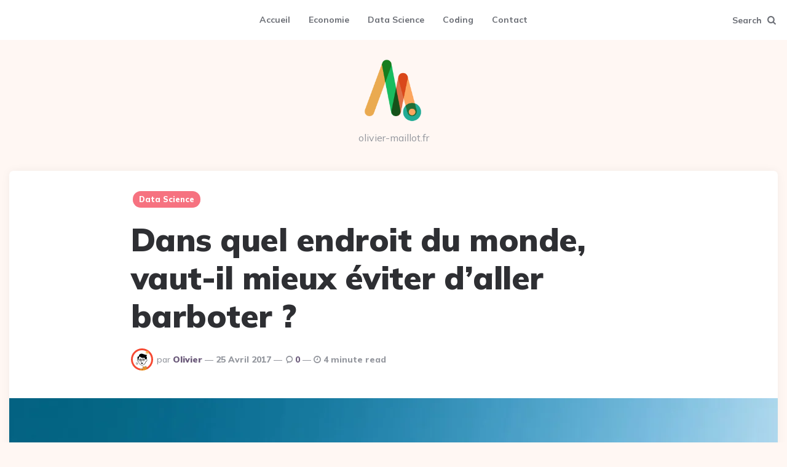

--- FILE ---
content_type: text/html; charset=UTF-8
request_url: https://www.olivier-maillot.fr/data-science/une-courte-analyse-des-attaques-de-requins-dans-le-monde/
body_size: 22578
content:
<!DOCTYPE html>
<html dir="ltr" lang="fr-FR" prefix="og: https://ogp.me/ns#">
<head>
<meta charset="UTF-8">
<meta name="viewport" content="width=device-width, initial-scale=1.0">
<link rel="profile" href="http://gmpg.org/xfn/11">

<title>Dans quel endroit du monde, vaut-il mieux éviter d’aller barboter ? | Olivier Maillot</title>

		<!-- All in One SEO 4.9.3 - aioseo.com -->
	<meta name="description" content="Quels sont les lieux où ne pas faire trempette ? Dans cet article je vous propose d&#039;étudier les attaques de requins dans le monde et je vous propose un top 3 des lieux les plus risqués." />
	<meta name="robots" content="max-snippet:-1, max-image-preview:large, max-video-preview:-1" />
	<meta name="author" content="Olivier"/>
	<meta name="google-site-verification" content="qA1pyD7Q5zeybXerwJyKzHUbCyaDcwWkSntKSXOh6RY" />
	<link rel="canonical" href="https://www.olivier-maillot.fr/data-science/une-courte-analyse-des-attaques-de-requins-dans-le-monde/" />
	<meta name="generator" content="All in One SEO (AIOSEO) 4.9.3" />
		<meta property="og:locale" content="fr_FR" />
		<meta property="og:site_name" content="Olivier Maillot | olivier-maillot.fr" />
		<meta property="og:type" content="article" />
		<meta property="og:title" content="Dans quel endroit du monde, vaut-il mieux éviter d’aller barboter ? | Olivier Maillot" />
		<meta property="og:description" content="Quels sont les lieux où ne pas faire trempette ? Dans cet article je vous propose d&#039;étudier les attaques de requins dans le monde et je vous propose un top 3 des lieux les plus risqués." />
		<meta property="og:url" content="https://www.olivier-maillot.fr/data-science/une-courte-analyse-des-attaques-de-requins-dans-le-monde/" />
		<meta property="og:image" content="https://i0.wp.com/www.olivier-maillot.fr/wp-content/uploads/2018/04/cropped-cropped-logo-1.png?fit=1489%2C1301&#038;ssl=1" />
		<meta property="og:image:secure_url" content="https://i0.wp.com/www.olivier-maillot.fr/wp-content/uploads/2018/04/cropped-cropped-logo-1.png?fit=1489%2C1301&#038;ssl=1" />
		<meta property="article:published_time" content="2017-04-25T16:35:22+00:00" />
		<meta property="article:modified_time" content="2025-04-25T02:06:34+00:00" />
		<meta name="twitter:card" content="summary" />
		<meta name="twitter:title" content="Dans quel endroit du monde, vaut-il mieux éviter d’aller barboter ? | Olivier Maillot" />
		<meta name="twitter:description" content="Quels sont les lieux où ne pas faire trempette ? Dans cet article je vous propose d&#039;étudier les attaques de requins dans le monde et je vous propose un top 3 des lieux les plus risqués." />
		<meta name="twitter:image" content="https://i0.wp.com/www.olivier-maillot.fr/wp-content/uploads/2018/04/cropped-cropped-logo-1.png?fit=1489%2C1301&amp;ssl=1" />
		<script type="application/ld+json" class="aioseo-schema">
			{"@context":"https:\/\/schema.org","@graph":[{"@type":"Article","@id":"https:\/\/www.olivier-maillot.fr\/data-science\/une-courte-analyse-des-attaques-de-requins-dans-le-monde\/#article","name":"Dans quel endroit du monde, vaut-il mieux \u00e9viter d\u2019aller barboter ? | Olivier Maillot","headline":"Dans quel endroit du monde, vaut-il mieux \u00e9viter d&rsquo;aller barboter ?","author":{"@id":"https:\/\/www.olivier-maillot.fr\/author\/admin5757\/#author"},"publisher":{"@id":"https:\/\/www.olivier-maillot.fr\/#organization"},"image":{"@type":"ImageObject","url":"https:\/\/i0.wp.com\/www.olivier-maillot.fr\/wp-content\/uploads\/2017\/04\/stockvault-businessman-under-shark-attack-jaws188523-e1490268640615.jpg?fit=1380%2C965&ssl=1","width":1380,"height":965},"datePublished":"2017-04-25T18:35:22+02:00","dateModified":"2025-04-25T04:06:34+02:00","inLanguage":"fr-FR","mainEntityOfPage":{"@id":"https:\/\/www.olivier-maillot.fr\/data-science\/une-courte-analyse-des-attaques-de-requins-dans-le-monde\/#webpage"},"isPartOf":{"@id":"https:\/\/www.olivier-maillot.fr\/data-science\/une-courte-analyse-des-attaques-de-requins-dans-le-monde\/#webpage"},"articleSection":"Data Science, Data, Data Analyse, R, Requin"},{"@type":"BreadcrumbList","@id":"https:\/\/www.olivier-maillot.fr\/data-science\/une-courte-analyse-des-attaques-de-requins-dans-le-monde\/#breadcrumblist","itemListElement":[{"@type":"ListItem","@id":"https:\/\/www.olivier-maillot.fr#listItem","position":1,"name":"Accueil","item":"https:\/\/www.olivier-maillot.fr","nextItem":{"@type":"ListItem","@id":"https:\/\/www.olivier-maillot.fr\/category\/data-science\/#listItem","name":"Data Science"}},{"@type":"ListItem","@id":"https:\/\/www.olivier-maillot.fr\/category\/data-science\/#listItem","position":2,"name":"Data Science","item":"https:\/\/www.olivier-maillot.fr\/category\/data-science\/","nextItem":{"@type":"ListItem","@id":"https:\/\/www.olivier-maillot.fr\/data-science\/une-courte-analyse-des-attaques-de-requins-dans-le-monde\/#listItem","name":"Dans quel endroit du monde, vaut-il mieux \u00e9viter d&rsquo;aller barboter ?"},"previousItem":{"@type":"ListItem","@id":"https:\/\/www.olivier-maillot.fr#listItem","name":"Accueil"}},{"@type":"ListItem","@id":"https:\/\/www.olivier-maillot.fr\/data-science\/une-courte-analyse-des-attaques-de-requins-dans-le-monde\/#listItem","position":3,"name":"Dans quel endroit du monde, vaut-il mieux \u00e9viter d&rsquo;aller barboter ?","previousItem":{"@type":"ListItem","@id":"https:\/\/www.olivier-maillot.fr\/category\/data-science\/#listItem","name":"Data Science"}}]},{"@type":"Organization","@id":"https:\/\/www.olivier-maillot.fr\/#organization","name":"Olivier Maillot","description":"olivier-maillot.fr","url":"https:\/\/www.olivier-maillot.fr\/","logo":{"@type":"ImageObject","url":"https:\/\/i0.wp.com\/www.olivier-maillot.fr\/wp-content\/uploads\/2018\/04\/cropped-cropped-logo-1.png?fit=1489%2C1301&ssl=1","@id":"https:\/\/www.olivier-maillot.fr\/data-science\/une-courte-analyse-des-attaques-de-requins-dans-le-monde\/#organizationLogo","width":1489,"height":1301},"image":{"@id":"https:\/\/www.olivier-maillot.fr\/data-science\/une-courte-analyse-des-attaques-de-requins-dans-le-monde\/#organizationLogo"}},{"@type":"Person","@id":"https:\/\/www.olivier-maillot.fr\/author\/admin5757\/#author","url":"https:\/\/www.olivier-maillot.fr\/author\/admin5757\/","name":"Olivier","image":{"@type":"ImageObject","@id":"https:\/\/www.olivier-maillot.fr\/data-science\/une-courte-analyse-des-attaques-de-requins-dans-le-monde\/#authorImage","url":"https:\/\/secure.gravatar.com\/avatar\/8cc11dd7d3b4765cb83bd611779fb6ced445b97f1e526505e0ae315b1b08876a?s=96&d=mm&r=g","width":96,"height":96,"caption":"Olivier"}},{"@type":"WebPage","@id":"https:\/\/www.olivier-maillot.fr\/data-science\/une-courte-analyse-des-attaques-de-requins-dans-le-monde\/#webpage","url":"https:\/\/www.olivier-maillot.fr\/data-science\/une-courte-analyse-des-attaques-de-requins-dans-le-monde\/","name":"Dans quel endroit du monde, vaut-il mieux \u00e9viter d\u2019aller barboter ? | Olivier Maillot","description":"Quels sont les lieux o\u00f9 ne pas faire trempette ? Dans cet article je vous propose d'\u00e9tudier les attaques de requins dans le monde et je vous propose un top 3 des lieux les plus risqu\u00e9s.","inLanguage":"fr-FR","isPartOf":{"@id":"https:\/\/www.olivier-maillot.fr\/#website"},"breadcrumb":{"@id":"https:\/\/www.olivier-maillot.fr\/data-science\/une-courte-analyse-des-attaques-de-requins-dans-le-monde\/#breadcrumblist"},"author":{"@id":"https:\/\/www.olivier-maillot.fr\/author\/admin5757\/#author"},"creator":{"@id":"https:\/\/www.olivier-maillot.fr\/author\/admin5757\/#author"},"image":{"@type":"ImageObject","url":"https:\/\/i0.wp.com\/www.olivier-maillot.fr\/wp-content\/uploads\/2017\/04\/stockvault-businessman-under-shark-attack-jaws188523-e1490268640615.jpg?fit=1380%2C965&ssl=1","@id":"https:\/\/www.olivier-maillot.fr\/data-science\/une-courte-analyse-des-attaques-de-requins-dans-le-monde\/#mainImage","width":1380,"height":965},"primaryImageOfPage":{"@id":"https:\/\/www.olivier-maillot.fr\/data-science\/une-courte-analyse-des-attaques-de-requins-dans-le-monde\/#mainImage"},"datePublished":"2017-04-25T18:35:22+02:00","dateModified":"2025-04-25T04:06:34+02:00"},{"@type":"WebSite","@id":"https:\/\/www.olivier-maillot.fr\/#website","url":"https:\/\/www.olivier-maillot.fr\/","name":"Olivier Maillot","description":"olivier-maillot.fr","inLanguage":"fr-FR","publisher":{"@id":"https:\/\/www.olivier-maillot.fr\/#organization"}}]}
		</script>
		<!-- All in One SEO -->

<link rel='dns-prefetch' href='//stats.wp.com' />
<link rel='dns-prefetch' href='//fonts.googleapis.com' />
<link rel='dns-prefetch' href='//v0.wordpress.com' />
<link rel='preconnect' href='//i0.wp.com' />
<link rel="alternate" type="application/rss+xml" title="Olivier Maillot &raquo; Flux" href="https://www.olivier-maillot.fr/feed/" />
<link rel="alternate" type="application/rss+xml" title="Olivier Maillot &raquo; Flux des commentaires" href="https://www.olivier-maillot.fr/comments/feed/" />
<link rel="alternate" type="application/rss+xml" title="Olivier Maillot &raquo; Dans quel endroit du monde, vaut-il mieux éviter d&rsquo;aller barboter ? Flux des commentaires" href="https://www.olivier-maillot.fr/data-science/une-courte-analyse-des-attaques-de-requins-dans-le-monde/feed/" />
<link rel="alternate" title="oEmbed (JSON)" type="application/json+oembed" href="https://www.olivier-maillot.fr/wp-json/oembed/1.0/embed?url=https%3A%2F%2Fwww.olivier-maillot.fr%2Fdata-science%2Fune-courte-analyse-des-attaques-de-requins-dans-le-monde%2F" />
<link rel="alternate" title="oEmbed (XML)" type="text/xml+oembed" href="https://www.olivier-maillot.fr/wp-json/oembed/1.0/embed?url=https%3A%2F%2Fwww.olivier-maillot.fr%2Fdata-science%2Fune-courte-analyse-des-attaques-de-requins-dans-le-monde%2F&#038;format=xml" />
<style id='wp-img-auto-sizes-contain-inline-css'>
img:is([sizes=auto i],[sizes^="auto," i]){contain-intrinsic-size:3000px 1500px}
/*# sourceURL=wp-img-auto-sizes-contain-inline-css */
</style>
<style id='wp-emoji-styles-inline-css'>

	img.wp-smiley, img.emoji {
		display: inline !important;
		border: none !important;
		box-shadow: none !important;
		height: 1em !important;
		width: 1em !important;
		margin: 0 0.07em !important;
		vertical-align: -0.1em !important;
		background: none !important;
		padding: 0 !important;
	}
/*# sourceURL=wp-emoji-styles-inline-css */
</style>
<style id='wp-block-library-inline-css'>
:root{--wp-block-synced-color:#7a00df;--wp-block-synced-color--rgb:122,0,223;--wp-bound-block-color:var(--wp-block-synced-color);--wp-editor-canvas-background:#ddd;--wp-admin-theme-color:#007cba;--wp-admin-theme-color--rgb:0,124,186;--wp-admin-theme-color-darker-10:#006ba1;--wp-admin-theme-color-darker-10--rgb:0,107,160.5;--wp-admin-theme-color-darker-20:#005a87;--wp-admin-theme-color-darker-20--rgb:0,90,135;--wp-admin-border-width-focus:2px}@media (min-resolution:192dpi){:root{--wp-admin-border-width-focus:1.5px}}.wp-element-button{cursor:pointer}:root .has-very-light-gray-background-color{background-color:#eee}:root .has-very-dark-gray-background-color{background-color:#313131}:root .has-very-light-gray-color{color:#eee}:root .has-very-dark-gray-color{color:#313131}:root .has-vivid-green-cyan-to-vivid-cyan-blue-gradient-background{background:linear-gradient(135deg,#00d084,#0693e3)}:root .has-purple-crush-gradient-background{background:linear-gradient(135deg,#34e2e4,#4721fb 50%,#ab1dfe)}:root .has-hazy-dawn-gradient-background{background:linear-gradient(135deg,#faaca8,#dad0ec)}:root .has-subdued-olive-gradient-background{background:linear-gradient(135deg,#fafae1,#67a671)}:root .has-atomic-cream-gradient-background{background:linear-gradient(135deg,#fdd79a,#004a59)}:root .has-nightshade-gradient-background{background:linear-gradient(135deg,#330968,#31cdcf)}:root .has-midnight-gradient-background{background:linear-gradient(135deg,#020381,#2874fc)}:root{--wp--preset--font-size--normal:16px;--wp--preset--font-size--huge:42px}.has-regular-font-size{font-size:1em}.has-larger-font-size{font-size:2.625em}.has-normal-font-size{font-size:var(--wp--preset--font-size--normal)}.has-huge-font-size{font-size:var(--wp--preset--font-size--huge)}.has-text-align-center{text-align:center}.has-text-align-left{text-align:left}.has-text-align-right{text-align:right}.has-fit-text{white-space:nowrap!important}#end-resizable-editor-section{display:none}.aligncenter{clear:both}.items-justified-left{justify-content:flex-start}.items-justified-center{justify-content:center}.items-justified-right{justify-content:flex-end}.items-justified-space-between{justify-content:space-between}.screen-reader-text{border:0;clip-path:inset(50%);height:1px;margin:-1px;overflow:hidden;padding:0;position:absolute;width:1px;word-wrap:normal!important}.screen-reader-text:focus{background-color:#ddd;clip-path:none;color:#444;display:block;font-size:1em;height:auto;left:5px;line-height:normal;padding:15px 23px 14px;text-decoration:none;top:5px;width:auto;z-index:100000}html :where(.has-border-color){border-style:solid}html :where([style*=border-top-color]){border-top-style:solid}html :where([style*=border-right-color]){border-right-style:solid}html :where([style*=border-bottom-color]){border-bottom-style:solid}html :where([style*=border-left-color]){border-left-style:solid}html :where([style*=border-width]){border-style:solid}html :where([style*=border-top-width]){border-top-style:solid}html :where([style*=border-right-width]){border-right-style:solid}html :where([style*=border-bottom-width]){border-bottom-style:solid}html :where([style*=border-left-width]){border-left-style:solid}html :where(img[class*=wp-image-]){height:auto;max-width:100%}:where(figure){margin:0 0 1em}html :where(.is-position-sticky){--wp-admin--admin-bar--position-offset:var(--wp-admin--admin-bar--height,0px)}@media screen and (max-width:600px){html :where(.is-position-sticky){--wp-admin--admin-bar--position-offset:0px}}

/*# sourceURL=wp-block-library-inline-css */
</style><style id='global-styles-inline-css'>
:root{--wp--preset--aspect-ratio--square: 1;--wp--preset--aspect-ratio--4-3: 4/3;--wp--preset--aspect-ratio--3-4: 3/4;--wp--preset--aspect-ratio--3-2: 3/2;--wp--preset--aspect-ratio--2-3: 2/3;--wp--preset--aspect-ratio--16-9: 16/9;--wp--preset--aspect-ratio--9-16: 9/16;--wp--preset--color--black: #000000;--wp--preset--color--cyan-bluish-gray: #abb8c3;--wp--preset--color--white: #ffffff;--wp--preset--color--pale-pink: #f78da7;--wp--preset--color--vivid-red: #cf2e2e;--wp--preset--color--luminous-vivid-orange: #ff6900;--wp--preset--color--luminous-vivid-amber: #fcb900;--wp--preset--color--light-green-cyan: #7bdcb5;--wp--preset--color--vivid-green-cyan: #00d084;--wp--preset--color--pale-cyan-blue: #8ed1fc;--wp--preset--color--vivid-cyan-blue: #0693e3;--wp--preset--color--vivid-purple: #9b51e0;--wp--preset--color--theme-color-one: #6c5b7b;--wp--preset--color--theme-color-two: #f67280;--wp--preset--color--theme-color-three: #f8b195;--wp--preset--color--theme-color-four: #c06c84;--wp--preset--color--theme-color-five: #355c7d;--wp--preset--color--very-dark-grey: #2e2f33;--wp--preset--color--dark-grey: #45464b;--wp--preset--color--medium-grey: #94979e;--wp--preset--color--light-grey: #D3D3D3;--wp--preset--gradient--vivid-cyan-blue-to-vivid-purple: linear-gradient(135deg,rgb(6,147,227) 0%,rgb(155,81,224) 100%);--wp--preset--gradient--light-green-cyan-to-vivid-green-cyan: linear-gradient(135deg,rgb(122,220,180) 0%,rgb(0,208,130) 100%);--wp--preset--gradient--luminous-vivid-amber-to-luminous-vivid-orange: linear-gradient(135deg,rgb(252,185,0) 0%,rgb(255,105,0) 100%);--wp--preset--gradient--luminous-vivid-orange-to-vivid-red: linear-gradient(135deg,rgb(255,105,0) 0%,rgb(207,46,46) 100%);--wp--preset--gradient--very-light-gray-to-cyan-bluish-gray: linear-gradient(135deg,rgb(238,238,238) 0%,rgb(169,184,195) 100%);--wp--preset--gradient--cool-to-warm-spectrum: linear-gradient(135deg,rgb(74,234,220) 0%,rgb(151,120,209) 20%,rgb(207,42,186) 40%,rgb(238,44,130) 60%,rgb(251,105,98) 80%,rgb(254,248,76) 100%);--wp--preset--gradient--blush-light-purple: linear-gradient(135deg,rgb(255,206,236) 0%,rgb(152,150,240) 100%);--wp--preset--gradient--blush-bordeaux: linear-gradient(135deg,rgb(254,205,165) 0%,rgb(254,45,45) 50%,rgb(107,0,62) 100%);--wp--preset--gradient--luminous-dusk: linear-gradient(135deg,rgb(255,203,112) 0%,rgb(199,81,192) 50%,rgb(65,88,208) 100%);--wp--preset--gradient--pale-ocean: linear-gradient(135deg,rgb(255,245,203) 0%,rgb(182,227,212) 50%,rgb(51,167,181) 100%);--wp--preset--gradient--electric-grass: linear-gradient(135deg,rgb(202,248,128) 0%,rgb(113,206,126) 100%);--wp--preset--gradient--midnight: linear-gradient(135deg,rgb(2,3,129) 0%,rgb(40,116,252) 100%);--wp--preset--font-size--small: 13px;--wp--preset--font-size--medium: 20px;--wp--preset--font-size--large: 36px;--wp--preset--font-size--x-large: 42px;--wp--preset--spacing--20: 0.44rem;--wp--preset--spacing--30: 0.67rem;--wp--preset--spacing--40: 1rem;--wp--preset--spacing--50: 1.5rem;--wp--preset--spacing--60: 2.25rem;--wp--preset--spacing--70: 3.38rem;--wp--preset--spacing--80: 5.06rem;--wp--preset--shadow--natural: 6px 6px 9px rgba(0, 0, 0, 0.2);--wp--preset--shadow--deep: 12px 12px 50px rgba(0, 0, 0, 0.4);--wp--preset--shadow--sharp: 6px 6px 0px rgba(0, 0, 0, 0.2);--wp--preset--shadow--outlined: 6px 6px 0px -3px rgb(255, 255, 255), 6px 6px rgb(0, 0, 0);--wp--preset--shadow--crisp: 6px 6px 0px rgb(0, 0, 0);}:where(.is-layout-flex){gap: 0.5em;}:where(.is-layout-grid){gap: 0.5em;}body .is-layout-flex{display: flex;}.is-layout-flex{flex-wrap: wrap;align-items: center;}.is-layout-flex > :is(*, div){margin: 0;}body .is-layout-grid{display: grid;}.is-layout-grid > :is(*, div){margin: 0;}:where(.wp-block-columns.is-layout-flex){gap: 2em;}:where(.wp-block-columns.is-layout-grid){gap: 2em;}:where(.wp-block-post-template.is-layout-flex){gap: 1.25em;}:where(.wp-block-post-template.is-layout-grid){gap: 1.25em;}.has-black-color{color: var(--wp--preset--color--black) !important;}.has-cyan-bluish-gray-color{color: var(--wp--preset--color--cyan-bluish-gray) !important;}.has-white-color{color: var(--wp--preset--color--white) !important;}.has-pale-pink-color{color: var(--wp--preset--color--pale-pink) !important;}.has-vivid-red-color{color: var(--wp--preset--color--vivid-red) !important;}.has-luminous-vivid-orange-color{color: var(--wp--preset--color--luminous-vivid-orange) !important;}.has-luminous-vivid-amber-color{color: var(--wp--preset--color--luminous-vivid-amber) !important;}.has-light-green-cyan-color{color: var(--wp--preset--color--light-green-cyan) !important;}.has-vivid-green-cyan-color{color: var(--wp--preset--color--vivid-green-cyan) !important;}.has-pale-cyan-blue-color{color: var(--wp--preset--color--pale-cyan-blue) !important;}.has-vivid-cyan-blue-color{color: var(--wp--preset--color--vivid-cyan-blue) !important;}.has-vivid-purple-color{color: var(--wp--preset--color--vivid-purple) !important;}.has-black-background-color{background-color: var(--wp--preset--color--black) !important;}.has-cyan-bluish-gray-background-color{background-color: var(--wp--preset--color--cyan-bluish-gray) !important;}.has-white-background-color{background-color: var(--wp--preset--color--white) !important;}.has-pale-pink-background-color{background-color: var(--wp--preset--color--pale-pink) !important;}.has-vivid-red-background-color{background-color: var(--wp--preset--color--vivid-red) !important;}.has-luminous-vivid-orange-background-color{background-color: var(--wp--preset--color--luminous-vivid-orange) !important;}.has-luminous-vivid-amber-background-color{background-color: var(--wp--preset--color--luminous-vivid-amber) !important;}.has-light-green-cyan-background-color{background-color: var(--wp--preset--color--light-green-cyan) !important;}.has-vivid-green-cyan-background-color{background-color: var(--wp--preset--color--vivid-green-cyan) !important;}.has-pale-cyan-blue-background-color{background-color: var(--wp--preset--color--pale-cyan-blue) !important;}.has-vivid-cyan-blue-background-color{background-color: var(--wp--preset--color--vivid-cyan-blue) !important;}.has-vivid-purple-background-color{background-color: var(--wp--preset--color--vivid-purple) !important;}.has-black-border-color{border-color: var(--wp--preset--color--black) !important;}.has-cyan-bluish-gray-border-color{border-color: var(--wp--preset--color--cyan-bluish-gray) !important;}.has-white-border-color{border-color: var(--wp--preset--color--white) !important;}.has-pale-pink-border-color{border-color: var(--wp--preset--color--pale-pink) !important;}.has-vivid-red-border-color{border-color: var(--wp--preset--color--vivid-red) !important;}.has-luminous-vivid-orange-border-color{border-color: var(--wp--preset--color--luminous-vivid-orange) !important;}.has-luminous-vivid-amber-border-color{border-color: var(--wp--preset--color--luminous-vivid-amber) !important;}.has-light-green-cyan-border-color{border-color: var(--wp--preset--color--light-green-cyan) !important;}.has-vivid-green-cyan-border-color{border-color: var(--wp--preset--color--vivid-green-cyan) !important;}.has-pale-cyan-blue-border-color{border-color: var(--wp--preset--color--pale-cyan-blue) !important;}.has-vivid-cyan-blue-border-color{border-color: var(--wp--preset--color--vivid-cyan-blue) !important;}.has-vivid-purple-border-color{border-color: var(--wp--preset--color--vivid-purple) !important;}.has-vivid-cyan-blue-to-vivid-purple-gradient-background{background: var(--wp--preset--gradient--vivid-cyan-blue-to-vivid-purple) !important;}.has-light-green-cyan-to-vivid-green-cyan-gradient-background{background: var(--wp--preset--gradient--light-green-cyan-to-vivid-green-cyan) !important;}.has-luminous-vivid-amber-to-luminous-vivid-orange-gradient-background{background: var(--wp--preset--gradient--luminous-vivid-amber-to-luminous-vivid-orange) !important;}.has-luminous-vivid-orange-to-vivid-red-gradient-background{background: var(--wp--preset--gradient--luminous-vivid-orange-to-vivid-red) !important;}.has-very-light-gray-to-cyan-bluish-gray-gradient-background{background: var(--wp--preset--gradient--very-light-gray-to-cyan-bluish-gray) !important;}.has-cool-to-warm-spectrum-gradient-background{background: var(--wp--preset--gradient--cool-to-warm-spectrum) !important;}.has-blush-light-purple-gradient-background{background: var(--wp--preset--gradient--blush-light-purple) !important;}.has-blush-bordeaux-gradient-background{background: var(--wp--preset--gradient--blush-bordeaux) !important;}.has-luminous-dusk-gradient-background{background: var(--wp--preset--gradient--luminous-dusk) !important;}.has-pale-ocean-gradient-background{background: var(--wp--preset--gradient--pale-ocean) !important;}.has-electric-grass-gradient-background{background: var(--wp--preset--gradient--electric-grass) !important;}.has-midnight-gradient-background{background: var(--wp--preset--gradient--midnight) !important;}.has-small-font-size{font-size: var(--wp--preset--font-size--small) !important;}.has-medium-font-size{font-size: var(--wp--preset--font-size--medium) !important;}.has-large-font-size{font-size: var(--wp--preset--font-size--large) !important;}.has-x-large-font-size{font-size: var(--wp--preset--font-size--x-large) !important;}
/*# sourceURL=global-styles-inline-css */
</style>

<style id='classic-theme-styles-inline-css'>
/*! This file is auto-generated */
.wp-block-button__link{color:#fff;background-color:#32373c;border-radius:9999px;box-shadow:none;text-decoration:none;padding:calc(.667em + 2px) calc(1.333em + 2px);font-size:1.125em}.wp-block-file__button{background:#32373c;color:#fff;text-decoration:none}
/*# sourceURL=/wp-includes/css/classic-themes.min.css */
</style>
<link rel='stylesheet' id='fontello-css' href='https://www.olivier-maillot.fr/wp-content/themes/ruki/css/fontello/css/fontello.css' media='all' />
<link rel='stylesheet' id='ruki-google-font-mulish-css' href='https://fonts.googleapis.com/css2?family=Mulish:ital,wght@0,400;0,500;0,600;0,700;0,800;0,900;1,400;1,600;1,700;1,800;1,900&#038;display=swap' media='all' />
<link rel='stylesheet' id='ruki-reset-css' href='https://www.olivier-maillot.fr/wp-content/themes/ruki/css/normalize.css?ver=1.0.0' media='all' />
<link rel='stylesheet' id='ruki-style-css' href='https://www.olivier-maillot.fr/wp-content/themes/ruki/style.css?ver=1.3.5' media='all' />
<link rel='stylesheet' id='ruki-gutenberg-css' href='https://www.olivier-maillot.fr/wp-content/themes/ruki/css/gutenberg.css?ver=1.0.2' media='all' />
<style id='wp-block-paragraph-inline-css'>
.is-small-text{font-size:.875em}.is-regular-text{font-size:1em}.is-large-text{font-size:2.25em}.is-larger-text{font-size:3em}.has-drop-cap:not(:focus):first-letter{float:left;font-size:8.4em;font-style:normal;font-weight:100;line-height:.68;margin:.05em .1em 0 0;text-transform:uppercase}body.rtl .has-drop-cap:not(:focus):first-letter{float:none;margin-left:.1em}p.has-drop-cap.has-background{overflow:hidden}:root :where(p.has-background){padding:1.25em 2.375em}:where(p.has-text-color:not(.has-link-color)) a{color:inherit}p.has-text-align-left[style*="writing-mode:vertical-lr"],p.has-text-align-right[style*="writing-mode:vertical-rl"]{rotate:180deg}
/*# sourceURL=https://www.olivier-maillot.fr/wp-includes/blocks/paragraph/style.min.css */
</style>
<style id='wp-block-heading-inline-css'>
h1:where(.wp-block-heading).has-background,h2:where(.wp-block-heading).has-background,h3:where(.wp-block-heading).has-background,h4:where(.wp-block-heading).has-background,h5:where(.wp-block-heading).has-background,h6:where(.wp-block-heading).has-background{padding:1.25em 2.375em}h1.has-text-align-left[style*=writing-mode]:where([style*=vertical-lr]),h1.has-text-align-right[style*=writing-mode]:where([style*=vertical-rl]),h2.has-text-align-left[style*=writing-mode]:where([style*=vertical-lr]),h2.has-text-align-right[style*=writing-mode]:where([style*=vertical-rl]),h3.has-text-align-left[style*=writing-mode]:where([style*=vertical-lr]),h3.has-text-align-right[style*=writing-mode]:where([style*=vertical-rl]),h4.has-text-align-left[style*=writing-mode]:where([style*=vertical-lr]),h4.has-text-align-right[style*=writing-mode]:where([style*=vertical-rl]),h5.has-text-align-left[style*=writing-mode]:where([style*=vertical-lr]),h5.has-text-align-right[style*=writing-mode]:where([style*=vertical-rl]),h6.has-text-align-left[style*=writing-mode]:where([style*=vertical-lr]),h6.has-text-align-right[style*=writing-mode]:where([style*=vertical-rl]){rotate:180deg}
/*# sourceURL=https://www.olivier-maillot.fr/wp-includes/blocks/heading/style.min.css */
</style>
<style id='wp-block-code-inline-css'>
.wp-block-code{box-sizing:border-box}.wp-block-code code{
  /*!rtl:begin:ignore*/direction:ltr;display:block;font-family:inherit;overflow-wrap:break-word;text-align:initial;white-space:pre-wrap
  /*!rtl:end:ignore*/}
/*# sourceURL=https://www.olivier-maillot.fr/wp-includes/blocks/code/style.min.css */
</style>
<style id='wp-block-image-inline-css'>
.wp-block-image>a,.wp-block-image>figure>a{display:inline-block}.wp-block-image img{box-sizing:border-box;height:auto;max-width:100%;vertical-align:bottom}@media not (prefers-reduced-motion){.wp-block-image img.hide{visibility:hidden}.wp-block-image img.show{animation:show-content-image .4s}}.wp-block-image[style*=border-radius] img,.wp-block-image[style*=border-radius]>a{border-radius:inherit}.wp-block-image.has-custom-border img{box-sizing:border-box}.wp-block-image.aligncenter{text-align:center}.wp-block-image.alignfull>a,.wp-block-image.alignwide>a{width:100%}.wp-block-image.alignfull img,.wp-block-image.alignwide img{height:auto;width:100%}.wp-block-image .aligncenter,.wp-block-image .alignleft,.wp-block-image .alignright,.wp-block-image.aligncenter,.wp-block-image.alignleft,.wp-block-image.alignright{display:table}.wp-block-image .aligncenter>figcaption,.wp-block-image .alignleft>figcaption,.wp-block-image .alignright>figcaption,.wp-block-image.aligncenter>figcaption,.wp-block-image.alignleft>figcaption,.wp-block-image.alignright>figcaption{caption-side:bottom;display:table-caption}.wp-block-image .alignleft{float:left;margin:.5em 1em .5em 0}.wp-block-image .alignright{float:right;margin:.5em 0 .5em 1em}.wp-block-image .aligncenter{margin-left:auto;margin-right:auto}.wp-block-image :where(figcaption){margin-bottom:1em;margin-top:.5em}.wp-block-image.is-style-circle-mask img{border-radius:9999px}@supports ((-webkit-mask-image:none) or (mask-image:none)) or (-webkit-mask-image:none){.wp-block-image.is-style-circle-mask img{border-radius:0;-webkit-mask-image:url('data:image/svg+xml;utf8,<svg viewBox="0 0 100 100" xmlns="http://www.w3.org/2000/svg"><circle cx="50" cy="50" r="50"/></svg>');mask-image:url('data:image/svg+xml;utf8,<svg viewBox="0 0 100 100" xmlns="http://www.w3.org/2000/svg"><circle cx="50" cy="50" r="50"/></svg>');mask-mode:alpha;-webkit-mask-position:center;mask-position:center;-webkit-mask-repeat:no-repeat;mask-repeat:no-repeat;-webkit-mask-size:contain;mask-size:contain}}:root :where(.wp-block-image.is-style-rounded img,.wp-block-image .is-style-rounded img){border-radius:9999px}.wp-block-image figure{margin:0}.wp-lightbox-container{display:flex;flex-direction:column;position:relative}.wp-lightbox-container img{cursor:zoom-in}.wp-lightbox-container img:hover+button{opacity:1}.wp-lightbox-container button{align-items:center;backdrop-filter:blur(16px) saturate(180%);background-color:#5a5a5a40;border:none;border-radius:4px;cursor:zoom-in;display:flex;height:20px;justify-content:center;opacity:0;padding:0;position:absolute;right:16px;text-align:center;top:16px;width:20px;z-index:100}@media not (prefers-reduced-motion){.wp-lightbox-container button{transition:opacity .2s ease}}.wp-lightbox-container button:focus-visible{outline:3px auto #5a5a5a40;outline:3px auto -webkit-focus-ring-color;outline-offset:3px}.wp-lightbox-container button:hover{cursor:pointer;opacity:1}.wp-lightbox-container button:focus{opacity:1}.wp-lightbox-container button:focus,.wp-lightbox-container button:hover,.wp-lightbox-container button:not(:hover):not(:active):not(.has-background){background-color:#5a5a5a40;border:none}.wp-lightbox-overlay{box-sizing:border-box;cursor:zoom-out;height:100vh;left:0;overflow:hidden;position:fixed;top:0;visibility:hidden;width:100%;z-index:100000}.wp-lightbox-overlay .close-button{align-items:center;cursor:pointer;display:flex;justify-content:center;min-height:40px;min-width:40px;padding:0;position:absolute;right:calc(env(safe-area-inset-right) + 16px);top:calc(env(safe-area-inset-top) + 16px);z-index:5000000}.wp-lightbox-overlay .close-button:focus,.wp-lightbox-overlay .close-button:hover,.wp-lightbox-overlay .close-button:not(:hover):not(:active):not(.has-background){background:none;border:none}.wp-lightbox-overlay .lightbox-image-container{height:var(--wp--lightbox-container-height);left:50%;overflow:hidden;position:absolute;top:50%;transform:translate(-50%,-50%);transform-origin:top left;width:var(--wp--lightbox-container-width);z-index:9999999999}.wp-lightbox-overlay .wp-block-image{align-items:center;box-sizing:border-box;display:flex;height:100%;justify-content:center;margin:0;position:relative;transform-origin:0 0;width:100%;z-index:3000000}.wp-lightbox-overlay .wp-block-image img{height:var(--wp--lightbox-image-height);min-height:var(--wp--lightbox-image-height);min-width:var(--wp--lightbox-image-width);width:var(--wp--lightbox-image-width)}.wp-lightbox-overlay .wp-block-image figcaption{display:none}.wp-lightbox-overlay button{background:none;border:none}.wp-lightbox-overlay .scrim{background-color:#fff;height:100%;opacity:.9;position:absolute;width:100%;z-index:2000000}.wp-lightbox-overlay.active{visibility:visible}@media not (prefers-reduced-motion){.wp-lightbox-overlay.active{animation:turn-on-visibility .25s both}.wp-lightbox-overlay.active img{animation:turn-on-visibility .35s both}.wp-lightbox-overlay.show-closing-animation:not(.active){animation:turn-off-visibility .35s both}.wp-lightbox-overlay.show-closing-animation:not(.active) img{animation:turn-off-visibility .25s both}.wp-lightbox-overlay.zoom.active{animation:none;opacity:1;visibility:visible}.wp-lightbox-overlay.zoom.active .lightbox-image-container{animation:lightbox-zoom-in .4s}.wp-lightbox-overlay.zoom.active .lightbox-image-container img{animation:none}.wp-lightbox-overlay.zoom.active .scrim{animation:turn-on-visibility .4s forwards}.wp-lightbox-overlay.zoom.show-closing-animation:not(.active){animation:none}.wp-lightbox-overlay.zoom.show-closing-animation:not(.active) .lightbox-image-container{animation:lightbox-zoom-out .4s}.wp-lightbox-overlay.zoom.show-closing-animation:not(.active) .lightbox-image-container img{animation:none}.wp-lightbox-overlay.zoom.show-closing-animation:not(.active) .scrim{animation:turn-off-visibility .4s forwards}}@keyframes show-content-image{0%{visibility:hidden}99%{visibility:hidden}to{visibility:visible}}@keyframes turn-on-visibility{0%{opacity:0}to{opacity:1}}@keyframes turn-off-visibility{0%{opacity:1;visibility:visible}99%{opacity:0;visibility:visible}to{opacity:0;visibility:hidden}}@keyframes lightbox-zoom-in{0%{transform:translate(calc((-100vw + var(--wp--lightbox-scrollbar-width))/2 + var(--wp--lightbox-initial-left-position)),calc(-50vh + var(--wp--lightbox-initial-top-position))) scale(var(--wp--lightbox-scale))}to{transform:translate(-50%,-50%) scale(1)}}@keyframes lightbox-zoom-out{0%{transform:translate(-50%,-50%) scale(1);visibility:visible}99%{visibility:visible}to{transform:translate(calc((-100vw + var(--wp--lightbox-scrollbar-width))/2 + var(--wp--lightbox-initial-left-position)),calc(-50vh + var(--wp--lightbox-initial-top-position))) scale(var(--wp--lightbox-scale));visibility:hidden}}
/*# sourceURL=https://www.olivier-maillot.fr/wp-includes/blocks/image/style.min.css */
</style>
<style id='wp-block-separator-inline-css'>
@charset "UTF-8";.wp-block-separator{border:none;border-top:2px solid}:root :where(.wp-block-separator.is-style-dots){height:auto;line-height:1;text-align:center}:root :where(.wp-block-separator.is-style-dots):before{color:currentColor;content:"···";font-family:serif;font-size:1.5em;letter-spacing:2em;padding-left:2em}.wp-block-separator.is-style-dots{background:none!important;border:none!important}
/*# sourceURL=https://www.olivier-maillot.fr/wp-includes/blocks/separator/style.min.css */
</style>
<style id='wp-block-preformatted-inline-css'>
.wp-block-preformatted{box-sizing:border-box;white-space:pre-wrap}:where(.wp-block-preformatted.has-background){padding:1.25em 2.375em}
/*# sourceURL=https://www.olivier-maillot.fr/wp-includes/blocks/preformatted/style.min.css */
</style>
<link rel='stylesheet' id='jetpack-swiper-library-css' href='https://www.olivier-maillot.fr/wp-content/plugins/jetpack/_inc/blocks/swiper.css?ver=15.4' media='all' />
<link rel='stylesheet' id='jetpack-carousel-css' href='https://www.olivier-maillot.fr/wp-content/plugins/jetpack/modules/carousel/jetpack-carousel.css?ver=15.4' media='all' />
<script src="https://www.olivier-maillot.fr/wp-includes/js/jquery/jquery.min.js?ver=3.7.1" id="jquery-core-js"></script>
<script src="https://www.olivier-maillot.fr/wp-includes/js/jquery/jquery-migrate.min.js?ver=3.4.1" id="jquery-migrate-js"></script>
<script src="https://www.olivier-maillot.fr/wp-content/themes/ruki/js/main.js?ver=1.0.0" id="ruki-main-js"></script>
<link rel="https://api.w.org/" href="https://www.olivier-maillot.fr/wp-json/" /><link rel="alternate" title="JSON" type="application/json" href="https://www.olivier-maillot.fr/wp-json/wp/v2/posts/132" /><link rel="EditURI" type="application/rsd+xml" title="RSD" href="https://www.olivier-maillot.fr/xmlrpc.php?rsd" />
<meta name="generator" content="WordPress 6.9" />
<link rel='shortlink' href='https://wp.me/p8Ffnw-28' />
	<style>img#wpstats{display:none}</style>
		

	<style id="ruki-custom-css-vars">
	:root {
	--custom-logo-width:120px;
	}
	</style>

	<link rel="icon" href="https://i0.wp.com/www.olivier-maillot.fr/wp-content/uploads/2017/04/cropped-IMG_0396.png?fit=32%2C32&#038;ssl=1" sizes="32x32" />
<link rel="icon" href="https://i0.wp.com/www.olivier-maillot.fr/wp-content/uploads/2017/04/cropped-IMG_0396.png?fit=192%2C192&#038;ssl=1" sizes="192x192" />
<link rel="apple-touch-icon" href="https://i0.wp.com/www.olivier-maillot.fr/wp-content/uploads/2017/04/cropped-IMG_0396.png?fit=180%2C180&#038;ssl=1" />
<meta name="msapplication-TileImage" content="https://i0.wp.com/www.olivier-maillot.fr/wp-content/uploads/2017/04/cropped-IMG_0396.png?fit=270%2C270&#038;ssl=1" />
		<style id="wp-custom-css">
			code.inline {
	border-radius: 0.3em;
	padding: 0.1em 0.3em;
	white-space: nowrap;
	display: inline;
	background-color: var(--theme-color-1);
	color:var(--very-light-background-color);
	border: 0;
	font-size: 0.8em;
}

.alert {
  margin: 10px 0;
  padding: 1em;
  border-radius: 0.3em;
}

.alert-info {
  color: #059;
  background-color: #BEF;
}

.alert-success {
  color: #270;
  background-color: #DFF2BF;
}

.alert-warning {
  color: #9F6000;
  background-color: #FEEFB3;
}

.alert-error {
  color: #D8000C;
  background-color: #FFBABA;
}

.info-msg,
.success-msg,
.warning-msg,
.error-msg {
  margin: 10px 0;
  padding: 1em;
  border-radius: 0.3em;
}

.info-msg {
  color: #059;
  background-color: #BEF;
}

.success-msg {
  color: #270;
  background-color: #DFF2BF;
}

.warning-msg {
  color: #9F6000;
  background-color: #FEEFB3;
}

.error-msg {
  color: #D8000C;
  background-color: #FFBABA;
}

.low-highlight {
  background: linear-gradient(
    to top,
    color-mix(in srgb, var(--theme-color-2) 40%, transparent) 45%,
    transparent 25%
  );
  display: inline;
}

.low-highlight + p {
  margin-top: 30px !important;
}

 .callout {
    font-size: 95%;
    border-radius: 3px;
    padding: 16px;
}
.grey_callout { background: rgb(241, 241, 239); }
.brown_callout { background: rgb(244, 238, 238); }
.orange_callout { background: rgb(251, 236, 221); }
.yellow_callout { background: rgb(251, 243, 219); }
.green_callout { background: rgb(237, 243, 236); }
.blue_callout { background: rgb(231, 243, 248); }
.purple_callout { background: rgba(244, 240, 247, 0.8); }
.pink_callout { background: rgba(249, 238, 243, 0.8); }
.red_callout { background: rgb(253, 235, 236); }

.callout-icon {
    position: relative;
    padding-left: 46px;
    min-height: 24px;
}

.callout-icon::before {
    content: "";
    display: block;
    position: absolute;
    left: 16px;
    top: 16px;
    width: 20px;
    height: 20px;
    background-position: center;
    background-repeat: no-repeat;
    background-size: contain;
}

.info-icon::before {
    background-image: url("data:image/svg+xml,%3Csvg xmlns='http://www.w3.org/2000/svg' viewBox='0 0 16 16'%3E%3Cpath fill='%230a4bb0' d='M8 16A8 8 0 1 0 8 0a8 8 0 0 0 0 16zm.93-9.412-1 4.705c-.07.34.029.533.304.533.194 0 .487-.07.686-.246l-.088.416c-.287.346-.92.598-1.465.598-.703 0-1.002-.422-.808-1.319l.738-3.468c.064-.293.006-.399-.287-.47l-.451-.081.082-.381 2.29-.287zM8 5.5a1 1 0 1 1 0-2 1 1 0 0 1 0 2z'/%3E%3C/svg%3E");
}

.warning-icon::before {
    background-image: url("data:image/svg+xml,%3Csvg xmlns='http://www.w3.org/2000/svg' viewBox='0 0 16 16'%3E%3Cpath fill='%23ffc107' d='M8.982 1.566a1.13 1.13 0 0 0-1.96 0L.165 13.233c-.457.778.091 1.767.98 1.767h13.713c.889 0 1.438-.99.98-1.767L8.982 1.566zM8 5c.535 0 .954.462.9.995l-.35 3.507a.552.552 0 0 1-1.1 0L7.1 5.995A.905.905 0 0 1 8 5zm.002 6a1 1 0 1 1 0 2 1 1 0 0 1 0-2z'/%3E%3C/svg%3E");
}

.success-icon::before {
    background-image: url("data:image/svg+xml,%3Csvg xmlns='http://www.w3.org/2000/svg' viewBox='0 0 16 16'%3E%3Cpath fill='%23198754' d='M16 8A8 8 0 1 1 0 8a8 8 0 0 1 16 0zm-3.97-3.03a.75.75 0 0 0-1.08.022L7.477 9.417 5.384 7.323a.75.75 0 0 0-1.06 1.06L6.97 11.03a.75.75 0 0 0 1.079-.02l3.992-4.99a.75.75 0 0 0-.01-1.05z'/%3E%3C/svg%3E");
}

.danger-icon::before {
    background-image: url("data:image/svg+xml,%3Csvg xmlns='http://www.w3.org/2000/svg' viewBox='0 0 16 16'%3E%3Cpath fill='%23dc3545' d='M8.982 1.566a1.13 1.13 0 0 0-1.96 0L.165 13.233c-.457.778.091 1.767.98 1.767h13.713c.889 0 1.438-.99.98-1.767L8.982 1.566zM8 5c.535 0 .954.462.9.995l-.35 3.507a.552.552 0 0 1-1.1 0L7.1 5.995A.905.905 0 0 1 8 5zm.002 6a1 1 0 1 1 0 2 1 1 0 0 1 0-2z'/%3E%3C/svg%3E");
}

.note-icon::before {
    background-image: url("data:image/svg+xml,%3Csvg xmlns='http://www.w3.org/2000/svg' viewBox='0 0 24 24' fill='none' stroke='%236c757d' stroke-width='2' stroke-linecap='round' stroke-linejoin='round'%3E%3Cpath d='M14 2H6a2 2 0 0 0-2 2v16a2 2 0 0 0 2 2h12a2 2 0 0 0 2-2V8z'%3E%3C/path%3E%3Cpolyline points='14 2 14 8 20 8'%3E%3C/polyline%3E%3Cline x1='8' y1='13' x2='16' y2='13'%3E%3C/line%3E%3Cline x1='8' y1='17' x2='16' y2='17'%3E%3C/line%3E%3Cpolyline points='10 9 9 9 8 9'%3E%3C/polyline%3E%3C/svg%3E");
}

.light-icon::before {
    background-image: url("data:image/svg+xml,%3Csvg xmlns='http://www.w3.org/2000/svg' viewBox='0 0 24 24' fill='none' stroke='%23ffc107' stroke-width='2' stroke-linecap='round' stroke-linejoin='round'%3E%3Ccircle cx='12' cy='12' r='4'%3E%3C/circle%3E%3Cpath d='M12 2v2'%3E%3C/path%3E%3Cpath d='M12 20v2'%3E%3C/path%3E%3Cpath d='M4.93 4.93l1.41 1.41'%3E%3C/path%3E%3Cpath d='M17.66 17.66l1.41 1.41'%3E%3C/path%3E%3Cpath d='M2 12h2'%3E%3C/path%3E%3Cpath d='M20 12h2'%3E%3C/path%3E%3Cpath d='M6.34 17.66l-1.41 1.41'%3E%3C/path%3E%3Cpath d='M19.07 4.93l-1.41 1.41'%3E%3C/path%3E%3C/svg%3E");
}

.callout-title {
    font-weight: bold;
    margin-bottom: 8px;
    display: block;
}		</style>
		</head>

<body class="wp-singular post-template-default single single-post postid-132 single-format-standard wp-custom-logo wp-theme-ruki has-custom-header has-post-nav has-comments">
	
	<!-- fade the body when slide menu is active -->
	<div class="body-fade"></div>

	
	<header id="site-header" class="site-header logo-below-nav">

		<!-- mobile header  -->
		<div class="mobile-header mobile-only">

			<div class="toggle toggle-menu mobile-toggle">
								<span><i class="icon-ruki-menu"></i></span><span class="screen-reader-text">Menu</span>
							</div>
			<div class="logo-wrapper"><a href="https://www.olivier-maillot.fr/" class="custom-logo-link" rel="home"><img src="https://www.olivier-maillot.fr/wp-content/uploads/2018/04/cropped-cropped-logo-1.png" alt="Olivier Maillot" class="custom-logo" width="120" height="104" data-height="104" /></a></div>			<div class="toggle toggle-search mobile-toggle">
								<span><i class="icon-search"></i></span><span class="screen-reader-text">Recherche</span>
							</div>

		</div>
		<!-- .mobile header -->

		<div class="container header-layout-wrapper">

			

	<div class="primary-menu-container">

		<div class="toggle toggle-menu">
					</div>

	    <nav class="menu-primary-navigation-container"><ul id="primary-nav" class="primary-nav"><li id="menu-item-154" class="menu-item menu-item-type-custom menu-item-object-custom menu-item-154"><a href="/">Accueil</a></li>
<li id="menu-item-155" class="menu-item menu-item-type-taxonomy menu-item-object-category menu-item-155"><a href="https://www.olivier-maillot.fr/category/economie/">Economie</a></li>
<li id="menu-item-192" class="menu-item menu-item-type-taxonomy menu-item-object-category current-post-ancestor current-menu-parent current-post-parent menu-item-192"><a href="https://www.olivier-maillot.fr/category/data-science/">Data Science</a></li>
<li id="menu-item-1440" class="menu-item menu-item-type-taxonomy menu-item-object-category menu-item-1440"><a href="https://www.olivier-maillot.fr/category/coding/">Coding</a></li>
<li id="menu-item-206" class="menu-item menu-item-type-post_type menu-item-object-page menu-item-206"><a href="https://www.olivier-maillot.fr/contact/">Contact</a></li>
</ul></nav>
 		<div class="toggle toggle-search">
						<span class="has-toggle-text"><i class="icon-search"></i>Search</span>
					</div>

	</div>


		</div>

	</header><!-- .site-header -->

	
		<div class="lbn-logo-wrapper">

			<div class="logo-wrapper"><a href="https://www.olivier-maillot.fr/" class="custom-logo-link" rel="home"><img src="https://www.olivier-maillot.fr/wp-content/uploads/2018/04/cropped-cropped-logo-1.png" alt="Olivier Maillot" class="custom-logo" width="120" height="104" data-height="104" /></a></div><p class="tagline">olivier-maillot.fr</p>
		</div>

	
	<!-- site search -->
	<div class="site-search">
		<span class="toggle-search"><i class="icon-cancel"></i></span>
		

<form role="search" method="get" class="search-form" action="https://www.olivier-maillot.fr/">
	<label for="search-form-696b6e9a97350">
		<span class="screen-reader-text">Recherchez :</span>
	</label>
	<input type="search" id="search-form-696b6e9a97350" class="search-field" placeholder="Rechercher et appuyer sur Entrée" value="" name="s" />
	<button type="submit" class="search-submit"><i class="icon-search"></i><span class="screen-reader-text">Recherche</span></button>
</form>

	</div>

	
<aside class="mobile-navigation slide-menu sidebar" aria-label="Barre latérale du blog">
		<span class="close-menu"><i class="icon-cancel"></i></span>
		
		<nav class="primary-nav-sidebar-wrapper mobile-only"><ul id="primary-nav-sidebar" class="primary-nav-sidebar"><li class="menu-item menu-item-type-custom menu-item-object-custom menu-item-154"><a href="/">Accueil</a><span class="expand"></span></li>
<li class="menu-item menu-item-type-taxonomy menu-item-object-category menu-item-155"><a href="https://www.olivier-maillot.fr/category/economie/">Economie</a><span class="expand"></span></li>
<li class="menu-item menu-item-type-taxonomy menu-item-object-category current-post-ancestor current-menu-parent current-post-parent menu-item-192"><a href="https://www.olivier-maillot.fr/category/data-science/">Data Science</a><span class="expand"></span></li>
<li class="menu-item menu-item-type-taxonomy menu-item-object-category menu-item-1440"><a href="https://www.olivier-maillot.fr/category/coding/">Coding</a><span class="expand"></span></li>
<li class="menu-item menu-item-type-post_type menu-item-object-page menu-item-206"><a href="https://www.olivier-maillot.fr/contact/">Contact</a><span class="expand"></span></li>
</ul></nav><section id="tag_cloud-2" class="widget-odd widget-first widget-1 widget widget_tag_cloud"><h3 class="widget-title">Étiquettes</h3><div class="tagcloud"><a href="https://www.olivier-maillot.fr/tag/algorithme/" class="tag-cloud-link tag-link-5 tag-link-position-1" style="font-size: 8pt;" aria-label="Algorithme (1 élément)">Algorithme</a>
<a href="https://www.olivier-maillot.fr/tag/allocine/" class="tag-cloud-link tag-link-49 tag-link-position-2" style="font-size: 8pt;" aria-label="Allociné (1 élément)">Allociné</a>
<a href="https://www.olivier-maillot.fr/tag/astuce/" class="tag-cloud-link tag-link-53 tag-link-position-3" style="font-size: 8pt;" aria-label="Astuce (1 élément)">Astuce</a>
<a href="https://www.olivier-maillot.fr/tag/bad-bank/" class="tag-cloud-link tag-link-6 tag-link-position-4" style="font-size: 8pt;" aria-label="Bad Bank (1 élément)">Bad Bank</a>
<a href="https://www.olivier-maillot.fr/tag/banco-espirito-santo/" class="tag-cloud-link tag-link-7 tag-link-position-5" style="font-size: 8pt;" aria-label="Banco Espirito Santo (1 élément)">Banco Espirito Santo</a>
<a href="https://www.olivier-maillot.fr/tag/banque/" class="tag-cloud-link tag-link-8 tag-link-position-6" style="font-size: 8pt;" aria-label="Banque (1 élément)">Banque</a>
<a href="https://www.olivier-maillot.fr/tag/banque-centrale/" class="tag-cloud-link tag-link-9 tag-link-position-7" style="font-size: 14.222222222222pt;" aria-label="Banque Centrale (4 éléments)">Banque Centrale</a>
<a href="https://www.olivier-maillot.fr/tag/bce/" class="tag-cloud-link tag-link-10 tag-link-position-8" style="font-size: 8pt;" aria-label="BCE (1 élément)">BCE</a>
<a href="https://www.olivier-maillot.fr/tag/bulle/" class="tag-cloud-link tag-link-11 tag-link-position-9" style="font-size: 8pt;" aria-label="Bulle (1 élément)">Bulle</a>
<a href="https://www.olivier-maillot.fr/tag/cartel/" class="tag-cloud-link tag-link-12 tag-link-position-10" style="font-size: 8pt;" aria-label="Cartel (1 élément)">Cartel</a>
<a href="https://www.olivier-maillot.fr/tag/cinema/" class="tag-cloud-link tag-link-47 tag-link-position-11" style="font-size: 8pt;" aria-label="Cinema (1 élément)">Cinema</a>
<a href="https://www.olivier-maillot.fr/tag/code/" class="tag-cloud-link tag-link-54 tag-link-position-12" style="font-size: 8pt;" aria-label="Code (1 élément)">Code</a>
<a href="https://www.olivier-maillot.fr/tag/credit-agricole/" class="tag-cloud-link tag-link-13 tag-link-position-13" style="font-size: 8pt;" aria-label="Crédit Agricole (1 élément)">Crédit Agricole</a>
<a href="https://www.olivier-maillot.fr/tag/data/" class="tag-cloud-link tag-link-14 tag-link-position-14" style="font-size: 10.8pt;" aria-label="Data (2 éléments)">Data</a>
<a href="https://www.olivier-maillot.fr/tag/data-analyse/" class="tag-cloud-link tag-link-15 tag-link-position-15" style="font-size: 10.8pt;" aria-label="Data Analyse (2 éléments)">Data Analyse</a>
<a href="https://www.olivier-maillot.fr/tag/data-visualisation/" class="tag-cloud-link tag-link-50 tag-link-position-16" style="font-size: 8pt;" aria-label="Data Visualisation (1 élément)">Data Visualisation</a>
<a href="https://www.olivier-maillot.fr/tag/dette/" class="tag-cloud-link tag-link-17 tag-link-position-17" style="font-size: 8pt;" aria-label="Dette (1 élément)">Dette</a>
<a href="https://www.olivier-maillot.fr/tag/deflation/" class="tag-cloud-link tag-link-16 tag-link-position-18" style="font-size: 8pt;" aria-label="Déflation (1 élément)">Déflation</a>
<a href="https://www.olivier-maillot.fr/tag/economie/" class="tag-cloud-link tag-link-18 tag-link-position-19" style="font-size: 22pt;" aria-label="Economie (15 éléments)">Economie</a>
<a href="https://www.olivier-maillot.fr/tag/energie/" class="tag-cloud-link tag-link-19 tag-link-position-20" style="font-size: 8pt;" aria-label="Energie (1 élément)">Energie</a>
<a href="https://www.olivier-maillot.fr/tag/excel/" class="tag-cloud-link tag-link-20 tag-link-position-21" style="font-size: 8pt;" aria-label="Excel (1 élément)">Excel</a>
<a href="https://www.olivier-maillot.fr/tag/fed/" class="tag-cloud-link tag-link-21 tag-link-position-22" style="font-size: 12.666666666667pt;" aria-label="FED (3 éléments)">FED</a>
<a href="https://www.olivier-maillot.fr/tag/film/" class="tag-cloud-link tag-link-48 tag-link-position-23" style="font-size: 8pt;" aria-label="Film (1 élément)">Film</a>
<a href="https://www.olivier-maillot.fr/tag/finance/" class="tag-cloud-link tag-link-22 tag-link-position-24" style="font-size: 15.466666666667pt;" aria-label="Finance (5 éléments)">Finance</a>
<a href="https://www.olivier-maillot.fr/tag/fiscalite/" class="tag-cloud-link tag-link-23 tag-link-position-25" style="font-size: 8pt;" aria-label="Fiscalité (1 élément)">Fiscalité</a>
<a href="https://www.olivier-maillot.fr/tag/hft/" class="tag-cloud-link tag-link-24 tag-link-position-26" style="font-size: 8pt;" aria-label="HFT (1 élément)">HFT</a>
<a href="https://www.olivier-maillot.fr/tag/ia/" class="tag-cloud-link tag-link-25 tag-link-position-27" style="font-size: 8pt;" aria-label="IA (1 élément)">IA</a>
<a href="https://www.olivier-maillot.fr/tag/matiere-premiere/" class="tag-cloud-link tag-link-27 tag-link-position-28" style="font-size: 8pt;" aria-label="Matière Première (1 élément)">Matière Première</a>
<a href="https://www.olivier-maillot.fr/tag/monnaie/" class="tag-cloud-link tag-link-28 tag-link-position-29" style="font-size: 8pt;" aria-label="Monnaie (1 élément)">Monnaie</a>
<a href="https://www.olivier-maillot.fr/tag/prevision/" class="tag-cloud-link tag-link-30 tag-link-position-30" style="font-size: 8pt;" aria-label="Prevision (1 élément)">Prevision</a>
<a href="https://www.olivier-maillot.fr/tag/python/" class="tag-cloud-link tag-link-52 tag-link-position-31" style="font-size: 8pt;" aria-label="Python (1 élément)">Python</a>
<a href="https://www.olivier-maillot.fr/tag/petrole/" class="tag-cloud-link tag-link-29 tag-link-position-32" style="font-size: 8pt;" aria-label="Pétrole (1 élément)">Pétrole</a>
<a href="https://www.olivier-maillot.fr/tag/qe/" class="tag-cloud-link tag-link-31 tag-link-position-33" style="font-size: 10.8pt;" aria-label="QE (2 éléments)">QE</a>
<a href="https://www.olivier-maillot.fr/tag/r/" class="tag-cloud-link tag-link-32 tag-link-position-34" style="font-size: 8pt;" aria-label="R (1 élément)">R</a>
<a href="https://www.olivier-maillot.fr/tag/recherche-academique/" class="tag-cloud-link tag-link-33 tag-link-position-35" style="font-size: 12.666666666667pt;" aria-label="Recherche Académique (3 éléments)">Recherche Académique</a>
<a href="https://www.olivier-maillot.fr/tag/requin/" class="tag-cloud-link tag-link-34 tag-link-position-36" style="font-size: 8pt;" aria-label="Requin (1 élément)">Requin</a>
<a href="https://www.olivier-maillot.fr/tag/retard-aerien/" class="tag-cloud-link tag-link-45 tag-link-position-37" style="font-size: 8pt;" aria-label="Retard aérien (1 élément)">Retard aérien</a>
<a href="https://www.olivier-maillot.fr/tag/schiste/" class="tag-cloud-link tag-link-35 tag-link-position-38" style="font-size: 8pt;" aria-label="Schiste (1 élément)">Schiste</a>
<a href="https://www.olivier-maillot.fr/tag/statistique/" class="tag-cloud-link tag-link-36 tag-link-position-39" style="font-size: 12.666666666667pt;" aria-label="Statistique (3 éléments)">Statistique</a>
<a href="https://www.olivier-maillot.fr/tag/structure-de-defaisance/" class="tag-cloud-link tag-link-37 tag-link-position-40" style="font-size: 8pt;" aria-label="Structure de Défaisance (1 élément)">Structure de Défaisance</a>
<a href="https://www.olivier-maillot.fr/tag/theorie-des-jeux/" class="tag-cloud-link tag-link-38 tag-link-position-41" style="font-size: 8pt;" aria-label="Theorie des jeux (1 élément)">Theorie des jeux</a>
<a href="https://www.olivier-maillot.fr/tag/trafic-aerien/" class="tag-cloud-link tag-link-46 tag-link-position-42" style="font-size: 8pt;" aria-label="trafic aérien (1 élément)">trafic aérien</a>
<a href="https://www.olivier-maillot.fr/tag/ue/" class="tag-cloud-link tag-link-39 tag-link-position-43" style="font-size: 10.8pt;" aria-label="UE (2 éléments)">UE</a></div>
</section>
		<section id="recent-posts-2" class="widget-even widget-last widget-2 widget widget_recent_entries">
		<h3 class="widget-title">Articles récents</h3>
		<ul>
											<li>
					<a href="https://www.olivier-maillot.fr/coding/astuce-quelques-syntaxes-python-utiles/">Syntaxes Python malines : le mémo express pour gagner du temps</a>
									</li>
											<li>
					<a href="https://www.olivier-maillot.fr/data-science/comment-les-films-sont-t-il-notes-sur-allocine-fr/">Analyse de la notation des films sur AlloCiné</a>
									</li>
											<li>
					<a href="https://www.olivier-maillot.fr/data-science/le-trafic-aerien-aux-etats-unis/">Retards dans les airs : Ce que révèlent 6 millions de vols aux États-Unis</a>
									</li>
											<li>
					<a href="https://www.olivier-maillot.fr/data-science/une-courte-analyse-des-attaques-de-requins-dans-le-monde/" aria-current="page">Dans quel endroit du monde, vaut-il mieux éviter d&rsquo;aller barboter ?</a>
									</li>
											<li>
					<a href="https://www.olivier-maillot.fr/economie/le-marche-unique-numerique-et-la-discrimination-par-les-prix/">Comment l&rsquo;UE et le marché unique va nous permettre de faire des économies</a>
									</li>
					</ul>

		</section>		
	</aside>

	




 
	<div class="wrap">

		<main id="main" class="site-main">
		<div id="primary" class="content-area flex-grid the-post" data-thumbnail="uncropped">

			

<article id="post-132" class="flex-box single-post card has-tags has-post-share has-meta-after-title has-meta-before-title has-meta-read-time disabled-post-video default default-alt post-132 post type-post status-publish format-standard has-post-thumbnail hentry category-data-science tag-data tag-data-analyse tag-r tag-requin">

	
	
	
		<div class="post-thumbnail">

			
							<img width="1250" height="874" src="https://i0.wp.com/www.olivier-maillot.fr/wp-content/uploads/2017/04/stockvault-businessman-under-shark-attack-jaws188523-e1490268640615.jpg?fit=1250%2C874&amp;ssl=1" class="attachment-ruki-single-uncropped-image size-ruki-single-uncropped-image wp-post-image" alt="" decoding="async" loading="lazy" srcset="https://i0.wp.com/www.olivier-maillot.fr/wp-content/uploads/2017/04/stockvault-businessman-under-shark-attack-jaws188523-e1490268640615.jpg?w=1380&amp;ssl=1 1380w, https://i0.wp.com/www.olivier-maillot.fr/wp-content/uploads/2017/04/stockvault-businessman-under-shark-attack-jaws188523-e1490268640615.jpg?resize=300%2C210&amp;ssl=1 300w, https://i0.wp.com/www.olivier-maillot.fr/wp-content/uploads/2017/04/stockvault-businessman-under-shark-attack-jaws188523-e1490268640615.jpg?resize=1024%2C716&amp;ssl=1 1024w, https://i0.wp.com/www.olivier-maillot.fr/wp-content/uploads/2017/04/stockvault-businessman-under-shark-attack-jaws188523-e1490268640615.jpg?resize=768%2C537&amp;ssl=1 768w, https://i0.wp.com/www.olivier-maillot.fr/wp-content/uploads/2017/04/stockvault-businessman-under-shark-attack-jaws188523-e1490268640615.jpg?resize=1250%2C874&amp;ssl=1 1250w" sizes="auto, (max-width: 1250px) 100vw, 1250px" data-attachment-id="157" data-permalink="https://www.olivier-maillot.fr/data-science/une-courte-analyse-des-attaques-de-requins-dans-le-monde/attachment/stockvault-businessman-under-shark-attack-jaws188523-e1490268640615/" data-orig-file="https://i0.wp.com/www.olivier-maillot.fr/wp-content/uploads/2017/04/stockvault-businessman-under-shark-attack-jaws188523-e1490268640615.jpg?fit=1380%2C965&amp;ssl=1" data-orig-size="1380,965" data-comments-opened="1" data-image-meta="{&quot;aperture&quot;:&quot;0&quot;,&quot;credit&quot;:&quot;&quot;,&quot;camera&quot;:&quot;&quot;,&quot;caption&quot;:&quot;&quot;,&quot;created_timestamp&quot;:&quot;0&quot;,&quot;copyright&quot;:&quot;&quot;,&quot;focal_length&quot;:&quot;0&quot;,&quot;iso&quot;:&quot;0&quot;,&quot;shutter_speed&quot;:&quot;0&quot;,&quot;title&quot;:&quot;&quot;,&quot;orientation&quot;:&quot;0&quot;}" data-image-title="stockvault-businessman-under-shark-attack-jaws188523-e1490268640615" data-image-description="" data-image-caption="" data-medium-file="https://i0.wp.com/www.olivier-maillot.fr/wp-content/uploads/2017/04/stockvault-businessman-under-shark-attack-jaws188523-e1490268640615.jpg?fit=300%2C210&amp;ssl=1" data-large-file="https://i0.wp.com/www.olivier-maillot.fr/wp-content/uploads/2017/04/stockvault-businessman-under-shark-attack-jaws188523-e1490268640615.jpg?fit=1024%2C716&amp;ssl=1" />					</div><!-- .post-thumbnail -->
			
	
	<header class="entry-header">
		

<div class="entry-meta before-title">

	<ul class="author-category-meta">

			
				<li class="category-prepend">

					<span class="screen-reader-text">Posté sur</span>
					<i>sur</i> 

				</li>

				<li class="category-list">
						<ul class="post-categories"><li class="cat-slug-data-science cat-id-2"><a href="https://www.olivier-maillot.fr/category/data-science/" class="cat-link-2">Data Science</a></li></ul>
				</li>

			
	</ul>
	
</div>

<h1 class="entry-title"><span>Dans quel endroit du monde, vaut-il mieux éviter d&rsquo;aller barboter ?</span></h1>
<div class="entry-meta after-title has-avatar">

	<ul>

		
			<li class="entry-author-avatar">

				<a href="https://www.olivier-maillot.fr/author/admin5757/"><img alt='' src='https://secure.gravatar.com/avatar/8cc11dd7d3b4765cb83bd611779fb6ced445b97f1e526505e0ae315b1b08876a?s=36&#038;d=mm&#038;r=g' class='avatar avatar-36 photo' height='36' width='36' loading='lazy' /></a>

			</li>

		
		
			<li class="entry-author-meta">

				<span class="screen-reader-text">Posté par</span><i>par</i> <a href="https://www.olivier-maillot.fr/author/admin5757/">Olivier</a>

			</li>

			
		
		<li class="entry-date">

			
			<time datetime="2017-04-25">

				
					25 avril 2017
				
			</time>

			
		</li>

	
	
	

		<li class="entry-comment-count">

			
				<a href="#comments">

			
			0 <span>Commentaires</span>

			
				</a>

			
		</li>

	
	
		<li class="entry-read-time">

			4 minute read
		</li>

	
	</ul>
	
</div>


	</header><!-- .entry-header -->

	

	
				
			<div class="entry-content">
<p>Je vous présente une courte analyse dans laquelle j&rsquo;ai voulu présenter <strong>un indicateur plus pertinent pour classer les régions du monde en fonction du nombre d&rsquo;attaques de requins enregistré</strong>. </p>



<p>Pour cela, j&rsquo;ai utilisé les données de <a href="http://www.sharkattackfile.net">sharkattackfile.net</a>, ainsi que des données provenant de <a href="https://en.wikipedia.org/wiki/List_of_countries_by_length_of_coastline">Wikipédia</a>. Si vous le souhaitez vous pouvez consulter le projet complet (en Python) sur <a href="https://github.com/ibmw/Shark-Attack/blob/master/Shark%20Attack.ipynb">mon repo GitHub</a>, je vais ici partir de mes données nettoyées pour créer les différents graphiques en R.</p>



<h2 class="wp-block-heading low-highlight">LES ATTAQUES PAR ANNÉE</h2>



<pre class="wp-block-code has-small-font-size"><code lang="r" class="language-r line-numbers">shark &lt;- read.csv("shark_attack.csv")
shark$X &lt;- NULL

shark$Date &lt;- as.Date(shark$Date)
shark$Year &lt;- as.numeric(format(shark$Date, "%Y"))
shark$Month &lt;- format(shark$Date, "%B")

library("ggplot2")

p &lt;- ggplot(data=shark)

p + geom_bar(aes(x=Year), fill="lightblue3") + 
  xlab("Année") + ylab("Nombre d'Attaques") +
  scale_x_continuous(limits = c(1939, 2018), breaks = seq(1940,2018, 5), expand = c(0,0)) +
  scale_y_continuous(limits = c(0, 150), breaks = seq(0,150, 25)) +
  theme_minimal() +
  theme(axis.title.x = element_text(color="Grey", size=12),
        axis.title.y = element_text(color="Grey", size=12),
        axis.text.x = element_text(size=10, angle = 0),
        axis.text.y = element_text(size=10),
        
        plot.title = element_text(color="Black", size=15, family = "Helvetica", hjust=0.5)
        )</code></pre>



<figure class="wp-block-image alignfull size-full wp-image-133"><img data-recalc-dims="1" decoding="async" src="https://i0.wp.com/www.olivier-maillot.fr/wp-content/uploads/2017/03/AttPerYear.png?w=1250" alt="" class="wp-image-133"/><figcaption class="wp-element-caption">Evolution Annuelle des Attaques</figcaption></figure>



<p>C&rsquo;est l&rsquo;année 2015 qui détient le record du nombre d&rsquo;attaques de requins, même s&rsquo;il est difficile d&rsquo;analyser les périodes plus anciennes du fait de la collecte non systématique de données, on peut tout de même noter que <strong>depuis l&rsquo;an 2000, le nombre d’attaques a tendance à augmenter</strong>.</p>



<h2 class="wp-block-heading low-highlight">LES ATTAQUES PAR HÉMISPHÈRE SELON LE MOIS DE L&rsquo;ANNÉE</h2>



<pre class="wp-block-code has-small-font-size"><code lang="r" class="language-r line-numbers">q &lt;- ggplot(data=shark[!shark$Hemisphere =="" &amp; !shark$Fatal == "UNKNOWN",]) 
q + geom_bar(aes(x=Month, fill=Fatal)) + 
  xlab("Mois") + ylab("Nombre d'Attaques") +
  scale_x_discrete(limits=c("janvier", "février", "mars", "avril", "mai", "juin", "juillet", "août","septembre","octobre","novembre","décembre")) +
  scale_fill_discrete("Mortel",
                      breaks=c("N","Y"), 
                      labels=c("Non", "Oui")) +
  facet_grid(Hemisphere ~ .) +
  theme_minimal() +
  theme(axis.title.x = element_text(color="Grey", size=12),
        axis.title.y = element_text(color="Grey", size=12),
        axis.text.x = element_text(size=10, angle = 0),
        axis.text.y = element_text(size=10),
        strip.text.y = element_text(angle = 0),
        
        plot.title = element_text(color="Black", size=15, family = "Helvetica", hjust=0.5)
  )</code></pre>



<figure class="wp-block-image alignfull size-full wp-image-134"><img data-recalc-dims="1" decoding="async" src="https://i0.wp.com/www.olivier-maillot.fr/wp-content/uploads/2017/03/AttParMois.png?w=1250" alt="" class="wp-image-134"/><figcaption class="wp-element-caption">Attaque selon le mois de l&rsquo;année et par hémisphère</figcaption></figure>



<p>Comme on pouvait le supposer, <strong>les attaques se sont plutôt produites durant l&rsquo;été, période pendant laquelle il y a une plus forte activité nautique</strong>. De plus, avec 90 % de la population habitant dans l&rsquo;hémisphère nord, il est naturel d&rsquo;avoir plus d&rsquo;attaques dans cet hémisphère.</p>



<h2 class="wp-block-heading low-highlight">LES ATTAQUES PAR PAYS</h2>



<pre class="wp-block-code has-small-font-size"><code lang="r" class="language-r line-numbers">top10country &lt;- table(shark$Country)
top10country &lt;- sort(top10country, decreasing = TRUE)
top10country &lt;- rownames(top10country[0:10])

r &lt;- ggplot(data=shark[!shark$Fatal == "UNKNOWN",]) 
r + geom_bar(aes(x=Country, fill=Fatal)) + 
  xlab("Pays") + ylab("Nombre d'Attaques") +
  scale_x_discrete(limits=top10country) +
  scale_fill_discrete("Mortel",
                      breaks=c("N","Y"), 
                      labels=c("Non", "Oui")) +
  theme_minimal() +
  theme(axis.title.x = element_text(color="Grey", size=12),
        axis.title.y = element_text(color="Grey", size=12),
        axis.text.x = element_text(size=10, angle = 0),
        axis.text.y = element_text(size=10),
        strip.text.y = element_text(angle = 0),
        
        plot.title = element_text(color="Black", size=15, family = "Helvetica", hjust=0.5)
  )</code></pre>



<figure class="wp-block-image alignfull size-full wp-image-135"><img data-recalc-dims="1" decoding="async" src="https://i0.wp.com/www.olivier-maillot.fr/wp-content/uploads/2017/03/AttParPays.png?w=1250" alt="" class="wp-image-135"/><figcaption class="wp-element-caption">Nombre d&rsquo;attaques par Pays</figcaption></figure>



<p>Les trois principaux pays touchés par les attaques de requins sont <strong>les États-Unis, l&rsquo;Australie et l&rsquo;Afrique du Sud</strong>, mais il est certain que la taille des pays a un impact sur le nombre d&rsquo;attaques. J’ai donc choisi de pondérer le nombre d&rsquo;attaques par la longueur du littoral.</p>



<h2 class="wp-block-heading low-highlight">LE NOMBRE D&rsquo;ATTAQUES RAPPORTÉ À LA LONGUEUR DU LITTORAL</h2>



<p></p>



<p>On ajoute les données supplémentaires utiles pour calculer notre nouvelle donnée et on calcule donc le nombre d&rsquo;attaques en fonction de la longueur du littoral de chaque pays.</p>



<pre class="wp-block-code has-small-font-size"><code lang="r" class="language-r line-numbers">new_shark &lt;- table(shark[!shark$Fatal == "UNKNOWN",]$Country, shark[!shark$Fatal == "UNKNOWN",]$Fatal)
new_shark &lt;- as.data.frame.matrix(new_shark) 
new_shark$UNKNOWN &lt;- NULL
new_shark$N &lt;- new_shark$N + new_shark$Y
colnames(new_shark) &lt;- c("Total Shark Attacks","Fatal Shark Attacks")

country &lt;- read.csv("countries.csv", sep=";")
country &lt;- country[,c("Country..en.", "Coastline")]
colnames(country) &lt;- c("Country", "Coastline")

country[country$Country == "Reunion", "Coastline"] &lt;- 419
country[country$Country == "Martinique", "Coastline"] &lt;- 350
country[country$Country == "Mayotte", "Coastline"] &lt;- 185
country[country$Country == "Netherlands Antilles", "Coastline"] &lt;- 364

country_shark &lt;- merge(new_shark, country, by.x = 0, by.y = "Country")
colnames(country_shark) &lt;- c("Country", "Total Shark Attacks", "Fatal Shark Attacks", "Coastline")

country_shark$TpCoastline &lt;- (country_shark$`Total Shark Attacks` / country_shark$Coastline) * 100
country_shark$FpCoastline &lt;- (country_shark$`Fatal Shark Attacks` / country_shark$Coastline) * 100
country_shark[is.infinite(country_shark$TpCoastline), "TpCoastline"] &lt;- 0
country_shark[is.infinite(country_shark$FpCoastline), "FpCoastline"] &lt;- 0</code></pre>



<h3 class="wp-block-heading">Les 10 pays avec le nombre d&rsquo;attaques pondéré par la taille de son littoral le plus élevé</h3>



<pre class="wp-block-code has-small-font-size"><code lang="r" class="language-r line-numbers">top10country_shark &lt;- country_shark[order(-country_shark$TpCoastline),]
top10country_shark &lt;- top10country_shark[1:10,]

s &lt;- ggplot(data=top10country_shark, aes(x=Country, y=TpCoastline)) 
s + geom_bar(stat = "identity", fill="lightblue3") + 
  scale_x_discrete(limits=top10country_shark$Country) +
  xlab("Pays") + ylab("Attaques/Littoral") +
  theme_minimal() +
  theme(axis.title.x = element_text(color="Grey", size=12),
        axis.title.y = element_text(color="Grey", size=12),
        axis.text.x = element_text(size=10, angle = 0),
        axis.text.y = element_text(size=10)
  )</code></pre>



<figure class="wp-block-image alignfull size-full wp-image-137"><img data-recalc-dims="1" decoding="async" src="https://i0.wp.com/www.olivier-maillot.fr/wp-content/uploads/2017/03/ACParPays.png?w=1250" alt="" class="wp-image-137"/><figcaption class="wp-element-caption">Attaque rapportée au littoral par pays</figcaption></figure>



<h3 class="wp-block-heading">Les 10 pays avec le nombre d&rsquo;attaques mortelles pondéré par la taille de son littoral le plus élevé</h3>



<pre class="wp-block-code has-small-font-size"><code lang="r" class="language-r line-numbers">top10country_fshark &lt;- country_shark[order(-country_shark$FpCoastline),]
top10country_fshark &lt;- top10country_fshark[1:10,]

t &lt;- ggplot(data=top10country_fshark, aes(x=Country, y=FpCoastline)) 
t + geom_bar(stat = "identity", fill="lightblue3") + 
  scale_x_discrete(limits=top10country_fshark$Country) +
  xlab("Pays") + ylab("Attaques/Littoral") +
  theme_minimal() +
  theme(axis.title.x = element_text(color="Grey", size=12),
        axis.title.y = element_text(color="Grey", size=12),
        axis.text.x = element_text(size=10, angle = 0),
        axis.text.y = element_text(size=10)
  )</code></pre>



<figure class="wp-block-image alignfull size-full wp-image-136"><img data-recalc-dims="1" decoding="async" src="https://i0.wp.com/www.olivier-maillot.fr/wp-content/uploads/2017/03/FACParPays.png?w=1250" alt="" class="wp-image-136"/><figcaption class="wp-element-caption">Attaque mortelle rapportée au littoral par pays</figcaption></figure>



<p>En prenant en compte la taille des pays et plus exactement la longueur de leur littoral, le classement laisse apparaitre un nouveau trio : <strong>l&rsquo;Afrique du Sud, La Réunion et Les Bermudes</strong>. Dans ce nouveau classement, les États-Unis se retrouvent en 4e position et l&rsquo;Australie en 6e position.</p>



<p>En matière de mortalité, <strong>La Réunion avec notamment les attaques de ces dernières années est la région la plus touchée par les attaques mortelles</strong>, l&rsquo;Afrique du Sud et les Iles Samoa Américaines viennent compléter ce funeste trio.</p>



<p>Il est bon de noter que par rapport au <a href="https://github.com/ibmw/Shark-Attack/blob/master/Shark%20Attack.ipynb">Jupyter Notebook</a>, je n&rsquo;ai inclus que les cas où l&rsquo;on sait si l&rsquo;attaque a été mortelle.</p>



<hr class="wp-block-separator has-css-opacity is-style-wide"/>



<pre class="wp-block-preformatted has-small-font-size">Source Photos : <a href="http://www.stockvault.net/photo/188523/-businessman-under-shark-attack---jaws#svpre">Businessman Under Shark Attack</a> | Source Data : <a href="http://www.sharkattackfile.net/">sharkattackfile.net</a></pre>
</div><!-- .entry-content -->
</article><!-- #post-## -->


<footer class="hentry-footer has-share-content has-post-tags card">

	
<!-- share -->
<div class="share bottom">
	<ul class="social-icons icon-background theme">
		<li class="share-text">share</li>
				<li class="social-icon twitter"><a rel="nofollow" href="https://twitter.com/share?url=https://www.olivier-maillot.fr/data-science/une-courte-analyse-des-attaques-de-requins-dans-le-monde/&amp;text=Dans%20quel%20endroit%20du%20monde,%20vaut-il%20mieux%20éviter%20d&rsquo;aller%20barboter%20?&amp;via=ibmw" target="_blank"><i class="icon-twitter"></i></a></li>
						<li class="social-icon facebook"><a rel="nofollow" href="https://www.facebook.com/sharer/sharer.php?u=https://www.olivier-maillot.fr/data-science/une-courte-analyse-des-attaques-de-requins-dans-le-monde/" target="_blank"><i class="icon-facebook"></i></a></li>
						<li class="social-icon pinterest"><a rel="nofollow" href="https://pinterest.com/pin/create/button/?url=https://www.olivier-maillot.fr/data-science/une-courte-analyse-des-attaques-de-requins-dans-le-monde/&amp;media=https://www.olivier-maillot.fr/wp-content/uploads/2017/04/stockvault-businessman-under-shark-attack-jaws188523-e1490268640615.jpg&amp;description=Dans+quel+endroit+du+monde,+vaut-il+mieux+éviter+d&rsquo;aller+barboter+?" target="_blank"><i class="icon-pinterest"></i></a></li>
						<li class="social-icon linkedin"><a rel="nofollow" href="https://www.linkedin.com/shareArticle?mini=true&amp;url=https://www.olivier-maillot.fr/data-science/une-courte-analyse-des-attaques-de-requins-dans-le-monde/&amp;title=Dans+quel+endroit+du+monde,+vaut-il+mieux+éviter+d&rsquo;aller+barboter+?" target="_blank"><i class="icon-linkedin"></i></a></li>
						<li class="social-icon tumblr"><a rel="nofollow" href="https://www.tumblr.com/share/link?url=https://www.olivier-maillot.fr/data-science/une-courte-analyse-des-attaques-de-requins-dans-le-monde/" target="_blank"><i class="icon-tumblr"></i></a></li>
						<li class="social-icon reddit"><a rel="nofollow" href="https://reddit.com/submit?url=https://www.olivier-maillot.fr/data-science/une-courte-analyse-des-attaques-de-requins-dans-le-monde/" target="_blank"><i class="icon-reddit-alien"></i></a></li>
						<li class="social-icon pocket"><a rel="nofollow" href="https://getpocket.com/save?url=https://www.olivier-maillot.fr/data-science/une-courte-analyse-des-attaques-de-requins-dans-le-monde/&amp;title=Dans%20quel%20endroit%20du%20monde,%20vaut-il%20mieux%20éviter%20d&rsquo;aller%20barboter%20?" target="_blank"><i class="icon-get-pocket"></i></a></li>
						<li class="social-icon vkontakte"><a rel="nofollow" href="https://vk.com/share.php?url=https://www.olivier-maillot.fr/data-science/une-courte-analyse-des-attaques-de-requins-dans-le-monde/&amp;title=Dans%20quel%20endroit%20du%20monde,%20vaut-il%20mieux%20éviter%20d&rsquo;aller%20barboter%20?" target="_blank"><i class="icon-vkontakte"></i></a></li>
						<li class="social-icon odnoklassniki"><a rel="nofollow" href="https://connect.ok.ru/dk?cmd=WidgetSharePreview&amp;st.cmd=WidgetSharePreview&amp;st.shareUrl=https://www.olivier-maillot.fr/data-science/une-courte-analyse-des-attaques-de-requins-dans-le-monde/" target="_blank"><i class="icon-odnoklassniki"></i></a></li>
				<!-- mobile only apps -->
				<li class="social-icon whatsapp mobile-only"><a rel="nofollow" href="whatsapp://send?text=https://www.olivier-maillot.fr/data-science/une-courte-analyse-des-attaques-de-requins-dans-le-monde/" data-action="share/whatsapp/share" target="_blank"><i class="icon-whatsapp"></i></a></li>
						<li class="social-icon telegram mobile-only"><a rel="nofollow" href="https://telegram.me/share/url?url=https://www.olivier-maillot.fr/data-science/une-courte-analyse-des-attaques-de-requins-dans-le-monde/&amp;text=Dans%20quel%20endroit%20du%20monde,%20vaut-il%20mieux%20éviter%20d&rsquo;aller%20barboter%20?" target="_blank"><i class="icon-telegram"></i></a></li>
			</ul>
</div>	    
	<div class="entry-meta post-tags"><ul>	    	<li><a href="https://www.olivier-maillot.fr/tag/data/" aria-label="Data">Data</a></li> 
	    	    	<li><a href="https://www.olivier-maillot.fr/tag/data-analyse/" aria-label="Data Analyse">Data Analyse</a></li> 
	    	    	<li><a href="https://www.olivier-maillot.fr/tag/r/" aria-label="R">R</a></li> 
	    	    	<li><a href="https://www.olivier-maillot.fr/tag/requin/" aria-label="Requin">Requin</a></li> 
	    </ul></div>
</footer>

<div class="author-bio">
	<div class="bio">
					<img alt='' src='https://secure.gravatar.com/avatar/8cc11dd7d3b4765cb83bd611779fb6ced445b97f1e526505e0ae315b1b08876a?s=90&#038;d=mm&#038;r=g' class='avatar avatar-90 photo' height='90' width='90' loading='lazy' />							<h2 class="page-title">Olivier</h2>
							<p class="bio-info">35 ans. Français. Tech Enthousiaste. Économiste un jour, économiste pour toujours. Data Scientist. Ex-Dauphine et UT1</p>
				
	<ul class="author-social social-icons icon brand">
		
																																													</ul>
		</div>
</div>

<div id="post-navigation" class="content-area post-navigation flex-grid cols-3 has-prev-post has-next-post square-aspect-ratio">
	<h2 class="screen-reader-text">Post navigation</h2>

	<article class="flex-box previous-article has-post-thumbnail">

				<div class="post-thumbnail">
	  			<a href="https://www.olivier-maillot.fr/economie/le-marche-unique-numerique-et-la-discrimination-par-les-prix/"><img width="600" height="600" src="https://i0.wp.com/www.olivier-maillot.fr/wp-content/uploads/2015/10/discrimination-prix.jpg?resize=600%2C600&amp;ssl=1" class="attachment-ruki-square-image size-ruki-square-image wp-post-image" alt="" loading="lazy" data-attachment-id="187" data-permalink="https://www.olivier-maillot.fr/economie/le-marche-unique-numerique-et-la-discrimination-par-les-prix/attachment/discrimination-prix/" data-orig-file="https://i0.wp.com/www.olivier-maillot.fr/wp-content/uploads/2015/10/discrimination-prix.jpg?fit=1200%2C700&amp;ssl=1" data-orig-size="1200,700" data-comments-opened="1" data-image-meta="{&quot;aperture&quot;:&quot;0&quot;,&quot;credit&quot;:&quot;&quot;,&quot;camera&quot;:&quot;&quot;,&quot;caption&quot;:&quot;&quot;,&quot;created_timestamp&quot;:&quot;0&quot;,&quot;copyright&quot;:&quot;&quot;,&quot;focal_length&quot;:&quot;0&quot;,&quot;iso&quot;:&quot;0&quot;,&quot;shutter_speed&quot;:&quot;0&quot;,&quot;title&quot;:&quot;&quot;,&quot;orientation&quot;:&quot;1&quot;}" data-image-title="discrimination-prix" data-image-description="" data-image-caption="" data-medium-file="https://i0.wp.com/www.olivier-maillot.fr/wp-content/uploads/2015/10/discrimination-prix.jpg?fit=300%2C175&amp;ssl=1" data-large-file="https://i0.wp.com/www.olivier-maillot.fr/wp-content/uploads/2015/10/discrimination-prix.jpg?fit=1024%2C597&amp;ssl=1" /></a>	  	</div>
	    		<header class="entry-header">
  			<div class="entry-meta before-title prev-next-pill">
  				<span>poste précédent</span>  				</div>
  			<h3 class="entry-title"><a href="https://www.olivier-maillot.fr/economie/le-marche-unique-numerique-et-la-discrimination-par-les-prix/">Comment l'UE et le marché unique va nous permettre de faire des économies</a></h3>
  		</header>
  	</article>

	<article class="flex-box next-article has-post-thumbnail">

				<div class="post-thumbnail">
	  			<a href="https://www.olivier-maillot.fr/data-science/le-trafic-aerien-aux-etats-unis/"><img width="600" height="600" src="https://i0.wp.com/www.olivier-maillot.fr/wp-content/uploads/2017/06/aircraft-537963-e1497550126181-scaled.jpg?resize=600%2C600&amp;ssl=1" class="attachment-ruki-square-image size-ruki-square-image wp-post-image" alt="" loading="lazy" data-attachment-id="276" data-permalink="https://www.olivier-maillot.fr/data-science/le-trafic-aerien-aux-etats-unis/attachment/aircraft-537963/" data-orig-file="https://i0.wp.com/www.olivier-maillot.fr/wp-content/uploads/2017/06/aircraft-537963-e1497550126181-scaled.jpg?fit=2560%2C1357&amp;ssl=1" data-orig-size="2560,1357" data-comments-opened="1" data-image-meta="{&quot;aperture&quot;:&quot;0&quot;,&quot;credit&quot;:&quot;&quot;,&quot;camera&quot;:&quot;&quot;,&quot;caption&quot;:&quot;&quot;,&quot;created_timestamp&quot;:&quot;0&quot;,&quot;copyright&quot;:&quot;&quot;,&quot;focal_length&quot;:&quot;0&quot;,&quot;iso&quot;:&quot;0&quot;,&quot;shutter_speed&quot;:&quot;0&quot;,&quot;title&quot;:&quot;&quot;,&quot;orientation&quot;:&quot;0&quot;}" data-image-title="aircraft-537963" data-image-description="" data-image-caption="" data-medium-file="https://i0.wp.com/www.olivier-maillot.fr/wp-content/uploads/2017/06/aircraft-537963-e1497550126181-scaled.jpg?fit=300%2C159&amp;ssl=1" data-large-file="https://i0.wp.com/www.olivier-maillot.fr/wp-content/uploads/2017/06/aircraft-537963-e1497550126181-scaled.jpg?fit=1024%2C543&amp;ssl=1" /></a>	  	</div>
	    		<header class="entry-header">
  			<div class="entry-meta before-title prev-next-pill">
  				<span>poste suivant</span>  						 	
  						 </div>
  			<h3 class="entry-title"><a href="https://www.olivier-maillot.fr/data-science/le-trafic-aerien-aux-etats-unis/">Retards dans les airs : Ce que révèlent 6 millions de vols aux États-Unis</a></h3>
  		</header>
  	</article>
</div>


<div class="section-header comments-header">
<h2 class="page-title toggle-comments"><span>
	Laissez un commentaire</span></h2>
</div>

<div id="comments" class="comments-area open">

	<div class="flex-grid">

	<div class="comments-wrapper">

			<div id="respond" class="comment-respond">
		<h3 id="reply-title" class="comment-reply-title">Laisser un commentaire <small><a rel="nofollow" id="cancel-comment-reply-link" href="/data-science/une-courte-analyse-des-attaques-de-requins-dans-le-monde/#respond" style="display:none;">Annuler la réponse</a></small></h3><form action="https://www.olivier-maillot.fr/wp-comments-post.php" method="post" id="commentform" class="comment-form"><p class="comment-notes"><span id="email-notes">Votre adresse e-mail ne sera pas publiée.</span> <span class="required-field-message">Les champs obligatoires sont indiqués avec <span class="required">*</span></span></p><p class="comment-form-comment"><label for="comment">Commentaire <span class="required">*</span></label> <textarea id="comment" name="comment" cols="45" rows="8" maxlength="65525" required></textarea></p><p class="comment-form-author"><label for="author">Nom <span class="required">*</span></label> <input id="author" name="author" type="text" value="" size="30" maxlength="245" autocomplete="name" required /></p>
<p class="comment-form-email"><label for="email">E-mail <span class="required">*</span></label> <input id="email" name="email" type="email" value="" size="30" maxlength="100" aria-describedby="email-notes" autocomplete="email" required /></p>
<p class="comment-form-url"><label for="url">Site web</label> <input id="url" name="url" type="url" value="" size="30" maxlength="200" autocomplete="url" /></p>
<p class="comment-subscription-form"><input type="checkbox" name="subscribe_comments" id="subscribe_comments" value="subscribe" style="width: auto; -moz-appearance: checkbox; -webkit-appearance: checkbox;" /> <label class="subscribe-label" id="subscribe-label" for="subscribe_comments">Prévenez-moi de tous les nouveaux commentaires par e-mail.</label></p><p class="comment-subscription-form"><input type="checkbox" name="subscribe_blog" id="subscribe_blog" value="subscribe" style="width: auto; -moz-appearance: checkbox; -webkit-appearance: checkbox;" /> <label class="subscribe-label" id="subscribe-blog-label" for="subscribe_blog">Prévenez-moi de tous les nouveaux articles par e-mail.</label></p><p class="form-submit"><input name="submit" type="submit" id="submit" class="submit" value="Laisser un commentaire" /> <input type='hidden' name='comment_post_ID' value='132' id='comment_post_ID' />
<input type='hidden' name='comment_parent' id='comment_parent' value='0' />
</p><p style="display: none;"><input type="hidden" id="akismet_comment_nonce" name="akismet_comment_nonce" value="243628e450" /></p><p style="display: none !important;" class="akismet-fields-container" data-prefix="ak_"><label>&#916;<textarea name="ak_hp_textarea" cols="45" rows="8" maxlength="100"></textarea></label><input type="hidden" id="ak_js_1" name="ak_js" value="27"/><script>document.getElementById( "ak_js_1" ).setAttribute( "value", ( new Date() ).getTime() );</script></p></form>	</div><!-- #respond -->
	
	</div>


</div>

</div><!-- #comments -->



		</div><!-- #primary -->
	</main><!-- #main -->
	</div>



		<footer id="colophon" class="site-footer has-footer-text">

			

								<div class="footer-bottom-data">
			<div class="container">

				<ul class="footer-info">
										<li class="footer-copyright">
					 Tous droits réservés - olivier-maillot.fr
					</li>

								</ul>

			</div><!-- .container -->
		</div>

		</footer><!-- #colophon -->
		
					<a href="" class="goto-top backtotop"><i class="icon-up-open"></i></a>
				
		
<script type="speculationrules">
{"prefetch":[{"source":"document","where":{"and":[{"href_matches":"/*"},{"not":{"href_matches":["/wp-*.php","/wp-admin/*","/wp-content/uploads/*","/wp-content/*","/wp-content/plugins/*","/wp-content/themes/ruki/*","/*\\?(.+)"]}},{"not":{"selector_matches":"a[rel~=\"nofollow\"]"}},{"not":{"selector_matches":".no-prefetch, .no-prefetch a"}}]},"eagerness":"conservative"}]}
</script>
		<div id="jp-carousel-loading-overlay">
			<div id="jp-carousel-loading-wrapper">
				<span id="jp-carousel-library-loading">&nbsp;</span>
			</div>
		</div>
		<div class="jp-carousel-overlay" style="display: none;">

		<div class="jp-carousel-container">
			<!-- The Carousel Swiper -->
			<div
				class="jp-carousel-wrap swiper jp-carousel-swiper-container jp-carousel-transitions"
				itemscope
				itemtype="https://schema.org/ImageGallery">
				<div class="jp-carousel swiper-wrapper"></div>
				<div class="jp-swiper-button-prev swiper-button-prev">
					<svg width="25" height="24" viewBox="0 0 25 24" fill="none" xmlns="http://www.w3.org/2000/svg">
						<mask id="maskPrev" mask-type="alpha" maskUnits="userSpaceOnUse" x="8" y="6" width="9" height="12">
							<path d="M16.2072 16.59L11.6496 12L16.2072 7.41L14.8041 6L8.8335 12L14.8041 18L16.2072 16.59Z" fill="white"/>
						</mask>
						<g mask="url(#maskPrev)">
							<rect x="0.579102" width="23.8823" height="24" fill="#FFFFFF"/>
						</g>
					</svg>
				</div>
				<div class="jp-swiper-button-next swiper-button-next">
					<svg width="25" height="24" viewBox="0 0 25 24" fill="none" xmlns="http://www.w3.org/2000/svg">
						<mask id="maskNext" mask-type="alpha" maskUnits="userSpaceOnUse" x="8" y="6" width="8" height="12">
							<path d="M8.59814 16.59L13.1557 12L8.59814 7.41L10.0012 6L15.9718 12L10.0012 18L8.59814 16.59Z" fill="white"/>
						</mask>
						<g mask="url(#maskNext)">
							<rect x="0.34375" width="23.8822" height="24" fill="#FFFFFF"/>
						</g>
					</svg>
				</div>
			</div>
			<!-- The main close buton -->
			<div class="jp-carousel-close-hint">
				<svg width="25" height="24" viewBox="0 0 25 24" fill="none" xmlns="http://www.w3.org/2000/svg">
					<mask id="maskClose" mask-type="alpha" maskUnits="userSpaceOnUse" x="5" y="5" width="15" height="14">
						<path d="M19.3166 6.41L17.9135 5L12.3509 10.59L6.78834 5L5.38525 6.41L10.9478 12L5.38525 17.59L6.78834 19L12.3509 13.41L17.9135 19L19.3166 17.59L13.754 12L19.3166 6.41Z" fill="white"/>
					</mask>
					<g mask="url(#maskClose)">
						<rect x="0.409668" width="23.8823" height="24" fill="#FFFFFF"/>
					</g>
				</svg>
			</div>
			<!-- Image info, comments and meta -->
			<div class="jp-carousel-info">
				<div class="jp-carousel-info-footer">
					<div class="jp-carousel-pagination-container">
						<div class="jp-swiper-pagination swiper-pagination"></div>
						<div class="jp-carousel-pagination"></div>
					</div>
					<div class="jp-carousel-photo-title-container">
						<h2 class="jp-carousel-photo-caption"></h2>
					</div>
					<div class="jp-carousel-photo-icons-container">
						<a href="#" class="jp-carousel-icon-btn jp-carousel-icon-info" aria-label="Activer la visibilité des métadonnées sur les photos">
							<span class="jp-carousel-icon">
								<svg width="25" height="24" viewBox="0 0 25 24" fill="none" xmlns="http://www.w3.org/2000/svg">
									<mask id="maskInfo" mask-type="alpha" maskUnits="userSpaceOnUse" x="2" y="2" width="21" height="20">
										<path fill-rule="evenodd" clip-rule="evenodd" d="M12.7537 2C7.26076 2 2.80273 6.48 2.80273 12C2.80273 17.52 7.26076 22 12.7537 22C18.2466 22 22.7046 17.52 22.7046 12C22.7046 6.48 18.2466 2 12.7537 2ZM11.7586 7V9H13.7488V7H11.7586ZM11.7586 11V17H13.7488V11H11.7586ZM4.79292 12C4.79292 16.41 8.36531 20 12.7537 20C17.142 20 20.7144 16.41 20.7144 12C20.7144 7.59 17.142 4 12.7537 4C8.36531 4 4.79292 7.59 4.79292 12Z" fill="white"/>
									</mask>
									<g mask="url(#maskInfo)">
										<rect x="0.8125" width="23.8823" height="24" fill="#FFFFFF"/>
									</g>
								</svg>
							</span>
						</a>
												<a href="#" class="jp-carousel-icon-btn jp-carousel-icon-comments" aria-label="Activer la visibilité des commentaires sur les photos">
							<span class="jp-carousel-icon">
								<svg width="25" height="24" viewBox="0 0 25 24" fill="none" xmlns="http://www.w3.org/2000/svg">
									<mask id="maskComments" mask-type="alpha" maskUnits="userSpaceOnUse" x="2" y="2" width="21" height="20">
										<path fill-rule="evenodd" clip-rule="evenodd" d="M4.3271 2H20.2486C21.3432 2 22.2388 2.9 22.2388 4V16C22.2388 17.1 21.3432 18 20.2486 18H6.31729L2.33691 22V4C2.33691 2.9 3.2325 2 4.3271 2ZM6.31729 16H20.2486V4H4.3271V18L6.31729 16Z" fill="white"/>
									</mask>
									<g mask="url(#maskComments)">
										<rect x="0.34668" width="23.8823" height="24" fill="#FFFFFF"/>
									</g>
								</svg>

								<span class="jp-carousel-has-comments-indicator" aria-label="Cette image comporte des commentaires."></span>
							</span>
						</a>
											</div>
				</div>
				<div class="jp-carousel-info-extra">
					<div class="jp-carousel-info-content-wrapper">
						<div class="jp-carousel-photo-title-container">
							<h2 class="jp-carousel-photo-title"></h2>
						</div>
						<div class="jp-carousel-comments-wrapper">
															<div id="jp-carousel-comments-loading">
									<span>Chargement des commentaires&hellip;</span>
								</div>
								<div class="jp-carousel-comments"></div>
								<div id="jp-carousel-comment-form-container">
									<span id="jp-carousel-comment-form-spinner">&nbsp;</span>
									<div id="jp-carousel-comment-post-results"></div>
																														<form id="jp-carousel-comment-form">
												<label for="jp-carousel-comment-form-comment-field" class="screen-reader-text">Écrire un commentaire...</label>
												<textarea
													name="comment"
													class="jp-carousel-comment-form-field jp-carousel-comment-form-textarea"
													id="jp-carousel-comment-form-comment-field"
													placeholder="Écrire un commentaire..."
												></textarea>
												<div id="jp-carousel-comment-form-submit-and-info-wrapper">
													<div id="jp-carousel-comment-form-commenting-as">
																													<fieldset>
																<label for="jp-carousel-comment-form-email-field">E-mail (requis)</label>
																<input type="text" name="email" class="jp-carousel-comment-form-field jp-carousel-comment-form-text-field" id="jp-carousel-comment-form-email-field" />
															</fieldset>
															<fieldset>
																<label for="jp-carousel-comment-form-author-field">Nom (requis)</label>
																<input type="text" name="author" class="jp-carousel-comment-form-field jp-carousel-comment-form-text-field" id="jp-carousel-comment-form-author-field" />
															</fieldset>
															<fieldset>
																<label for="jp-carousel-comment-form-url-field">Site web</label>
																<input type="text" name="url" class="jp-carousel-comment-form-field jp-carousel-comment-form-text-field" id="jp-carousel-comment-form-url-field" />
															</fieldset>
																											</div>
													<input
														type="submit"
														name="submit"
														class="jp-carousel-comment-form-button"
														id="jp-carousel-comment-form-button-submit"
														value="Laisser un commentaire" />
												</div>
											</form>
																											</div>
													</div>
						<div class="jp-carousel-image-meta">
							<div class="jp-carousel-title-and-caption">
								<div class="jp-carousel-photo-info">
									<h3 class="jp-carousel-caption" itemprop="caption description"></h3>
								</div>

								<div class="jp-carousel-photo-description"></div>
							</div>
							<ul class="jp-carousel-image-exif" style="display: none;"></ul>
							<a class="jp-carousel-image-download" href="#" target="_blank" style="display: none;">
								<svg width="25" height="24" viewBox="0 0 25 24" fill="none" xmlns="http://www.w3.org/2000/svg">
									<mask id="mask0" mask-type="alpha" maskUnits="userSpaceOnUse" x="3" y="3" width="19" height="18">
										<path fill-rule="evenodd" clip-rule="evenodd" d="M5.84615 5V19H19.7775V12H21.7677V19C21.7677 20.1 20.8721 21 19.7775 21H5.84615C4.74159 21 3.85596 20.1 3.85596 19V5C3.85596 3.9 4.74159 3 5.84615 3H12.8118V5H5.84615ZM14.802 5V3H21.7677V10H19.7775V6.41L9.99569 16.24L8.59261 14.83L18.3744 5H14.802Z" fill="white"/>
									</mask>
									<g mask="url(#mask0)">
										<rect x="0.870605" width="23.8823" height="24" fill="#FFFFFF"/>
									</g>
								</svg>
								<span class="jp-carousel-download-text"></span>
							</a>
							<div class="jp-carousel-image-map" style="display: none;"></div>
						</div>
					</div>
				</div>
			</div>
		</div>

		</div>
		<script id="jetpack-carousel-js-extra">
var jetpackSwiperLibraryPath = {"url":"https://www.olivier-maillot.fr/wp-content/plugins/jetpack/_inc/blocks/swiper.js"};
var jetpackCarouselStrings = {"widths":[370,700,1000,1200,1400,2000],"is_logged_in":"","lang":"fr","ajaxurl":"https://www.olivier-maillot.fr/wp-admin/admin-ajax.php","nonce":"92126d1bdf","display_exif":"1","display_comments":"1","single_image_gallery":"1","single_image_gallery_media_file":"","background_color":"black","comment":"Commentaire","post_comment":"Laisser un commentaire","write_comment":"\u00c9crire un commentaire...","loading_comments":"Chargement des commentaires\u2026","image_label":"Ouvrez l\u2019image en plein \u00e9cran.","download_original":"Afficher dans sa taille r\u00e9elle \u003Cspan class=\"photo-size\"\u003E{0}\u003Cspan class=\"photo-size-times\"\u003E\u00d7\u003C/span\u003E{1}\u003C/span\u003E.","no_comment_text":"Veuillez ajouter du contenu \u00e0 votre commentaire.","no_comment_email":"Merci de renseigner une adresse e-mail.","no_comment_author":"Merci de renseigner votre nom.","comment_post_error":"Une erreur s\u2019est produite \u00e0 la publication de votre commentaire. Veuillez nous en excuser, et r\u00e9essayer dans quelques instants.","comment_approved":"Votre commentaire a \u00e9t\u00e9 approuv\u00e9.","comment_unapproved":"Votre commentaire est en attente de validation.","camera":"Appareil photo","aperture":"Ouverture","shutter_speed":"Vitesse d\u2019obturation","focal_length":"Focale","copyright":"Copyright","comment_registration":"0","require_name_email":"1","login_url":"https://www.olivier-maillot.fr/wp-login.php?redirect_to=https%3A%2F%2Fwww.olivier-maillot.fr%2Fdata-science%2Fune-courte-analyse-des-attaques-de-requins-dans-le-monde%2F","blog_id":"1","meta_data":["camera","aperture","shutter_speed","focal_length","copyright"]};
//# sourceURL=jetpack-carousel-js-extra
</script>
<script src="https://www.olivier-maillot.fr/wp-content/plugins/jetpack/_inc/build/carousel/jetpack-carousel.min.js?ver=15.4" id="jetpack-carousel-js"></script>
<script src="https://www.olivier-maillot.fr/wp-includes/js/comment-reply.min.js?ver=6.9" id="comment-reply-js" async data-wp-strategy="async" fetchpriority="low"></script>
<script id="jetpack-stats-js-before">
_stq = window._stq || [];
_stq.push([ "view", {"v":"ext","blog":"128041254","post":"132","tz":"1","srv":"www.olivier-maillot.fr","j":"1:15.4"} ]);
_stq.push([ "clickTrackerInit", "128041254", "132" ]);
//# sourceURL=jetpack-stats-js-before
</script>
<script src="https://stats.wp.com/e-202603.js" id="jetpack-stats-js" defer data-wp-strategy="defer"></script>
<script defer src="https://www.olivier-maillot.fr/wp-content/plugins/akismet/_inc/akismet-frontend.js?ver=1762992517" id="akismet-frontend-js"></script>
<script id="wp-emoji-settings" type="application/json">
{"baseUrl":"https://s.w.org/images/core/emoji/17.0.2/72x72/","ext":".png","svgUrl":"https://s.w.org/images/core/emoji/17.0.2/svg/","svgExt":".svg","source":{"concatemoji":"https://www.olivier-maillot.fr/wp-includes/js/wp-emoji-release.min.js?ver=6.9"}}
</script>
<script type="module">
/*! This file is auto-generated */
const a=JSON.parse(document.getElementById("wp-emoji-settings").textContent),o=(window._wpemojiSettings=a,"wpEmojiSettingsSupports"),s=["flag","emoji"];function i(e){try{var t={supportTests:e,timestamp:(new Date).valueOf()};sessionStorage.setItem(o,JSON.stringify(t))}catch(e){}}function c(e,t,n){e.clearRect(0,0,e.canvas.width,e.canvas.height),e.fillText(t,0,0);t=new Uint32Array(e.getImageData(0,0,e.canvas.width,e.canvas.height).data);e.clearRect(0,0,e.canvas.width,e.canvas.height),e.fillText(n,0,0);const a=new Uint32Array(e.getImageData(0,0,e.canvas.width,e.canvas.height).data);return t.every((e,t)=>e===a[t])}function p(e,t){e.clearRect(0,0,e.canvas.width,e.canvas.height),e.fillText(t,0,0);var n=e.getImageData(16,16,1,1);for(let e=0;e<n.data.length;e++)if(0!==n.data[e])return!1;return!0}function u(e,t,n,a){switch(t){case"flag":return n(e,"\ud83c\udff3\ufe0f\u200d\u26a7\ufe0f","\ud83c\udff3\ufe0f\u200b\u26a7\ufe0f")?!1:!n(e,"\ud83c\udde8\ud83c\uddf6","\ud83c\udde8\u200b\ud83c\uddf6")&&!n(e,"\ud83c\udff4\udb40\udc67\udb40\udc62\udb40\udc65\udb40\udc6e\udb40\udc67\udb40\udc7f","\ud83c\udff4\u200b\udb40\udc67\u200b\udb40\udc62\u200b\udb40\udc65\u200b\udb40\udc6e\u200b\udb40\udc67\u200b\udb40\udc7f");case"emoji":return!a(e,"\ud83e\u1fac8")}return!1}function f(e,t,n,a){let r;const o=(r="undefined"!=typeof WorkerGlobalScope&&self instanceof WorkerGlobalScope?new OffscreenCanvas(300,150):document.createElement("canvas")).getContext("2d",{willReadFrequently:!0}),s=(o.textBaseline="top",o.font="600 32px Arial",{});return e.forEach(e=>{s[e]=t(o,e,n,a)}),s}function r(e){var t=document.createElement("script");t.src=e,t.defer=!0,document.head.appendChild(t)}a.supports={everything:!0,everythingExceptFlag:!0},new Promise(t=>{let n=function(){try{var e=JSON.parse(sessionStorage.getItem(o));if("object"==typeof e&&"number"==typeof e.timestamp&&(new Date).valueOf()<e.timestamp+604800&&"object"==typeof e.supportTests)return e.supportTests}catch(e){}return null}();if(!n){if("undefined"!=typeof Worker&&"undefined"!=typeof OffscreenCanvas&&"undefined"!=typeof URL&&URL.createObjectURL&&"undefined"!=typeof Blob)try{var e="postMessage("+f.toString()+"("+[JSON.stringify(s),u.toString(),c.toString(),p.toString()].join(",")+"));",a=new Blob([e],{type:"text/javascript"});const r=new Worker(URL.createObjectURL(a),{name:"wpTestEmojiSupports"});return void(r.onmessage=e=>{i(n=e.data),r.terminate(),t(n)})}catch(e){}i(n=f(s,u,c,p))}t(n)}).then(e=>{for(const n in e)a.supports[n]=e[n],a.supports.everything=a.supports.everything&&a.supports[n],"flag"!==n&&(a.supports.everythingExceptFlag=a.supports.everythingExceptFlag&&a.supports[n]);var t;a.supports.everythingExceptFlag=a.supports.everythingExceptFlag&&!a.supports.flag,a.supports.everything||((t=a.source||{}).concatemoji?r(t.concatemoji):t.wpemoji&&t.twemoji&&(r(t.twemoji),r(t.wpemoji)))});
//# sourceURL=https://www.olivier-maillot.fr/wp-includes/js/wp-emoji-loader.min.js
</script>

</body>
</html>
